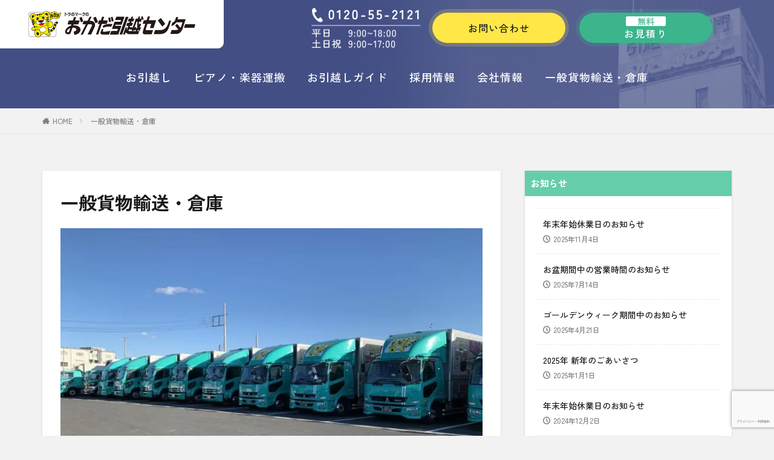

--- FILE ---
content_type: text/html; charset=UTF-8
request_url: https://www.okada2121.co.jp/ippankamotsu/
body_size: 12255
content:
<!DOCTYPE html><html dir="ltr" lang="ja" prefix="og: https://ogp.me/ns#" class="t-html"><head prefix="og: http://ogp.me/ns# fb: http://ogp.me/ns/fb# article: http://ogp.me/ns/article#"><meta charset="UTF-8"><link media="all" href="https://www.okada2121.co.jp/webkanri/ctrl/wp-content/cache/autoptimize/css/autoptimize_81793adaa9ead0a7b5a8cf2fc20f87bb.css" rel="stylesheet"><title>一般貨物輸送・倉庫｜おかだ引越センター｜埼玉、千葉、東京、茨城エリアを中心としたお引越しはおかだにお任せください</title><meta name="description" content="おかだ引越センター｜一般貨物輸送・倉庫のご案内ページです。｜埼玉、千葉、東京、茨城エリアの引越しの実績をもつ、信頼のある【おかだ引越しセンター】へお任せください。単身・ご家族のお引越しから、法人様・オフィスのお引越し、ピアノや楽器の運搬のエキスパートです。地域密着で、お客様を第一に安全をお運びします。" /><meta name="robots" content="max-image-preview:large" /><meta name="keywords" content="おかだ,引越,引越し,引っ越し,引越センター,引越し業者,岡田運輸,埼玉,千葉,東京,茨城,草加,越谷,川口,鳩ヶ谷,ピアノ,楽器,エレクトーン,運搬,見積もり,単身,家族,オフィス移転,とら,トラ" /><link rel="canonical" href="https://www.okada2121.co.jp/ippankamotsu/" /><meta name="generator" content="All in One SEO (AIOSEO) 4.9.2" /><meta property="og:locale" content="ja_JP" /><meta property="og:site_name" content="おかだ引越センター｜埼玉、千葉、東京、茨城エリアを中心としたお引越しの料金、お見積もりはおかだにお任せください。" /><meta property="og:type" content="company" /><meta property="og:title" content="一般貨物輸送・倉庫｜おかだ引越センター｜埼玉、千葉、東京、茨城エリアを中心としたお引越しはおかだにお任せください" /><meta property="og:description" content="おかだ引越センター｜一般貨物輸送・倉庫のご案内ページです。｜埼玉、千葉、東京、茨城エリアの引越しの実績をもつ、信頼のある【おかだ引越しセンター】へお任せください。単身・ご家族のお引越しから、法人様・オフィスのお引越し、ピアノや楽器の運搬のエキスパートです。地域密着で、お客様を第一に安全をお運びします。" /><meta property="og:url" content="https://www.okada2121.co.jp/ippankamotsu/" /><meta property="og:image" content="https://www.okada2121.co.jp/webkanri/ctrl/wp-content/uploads/2020/01/noimage.png" /><meta property="og:image:secure_url" content="https://www.okada2121.co.jp/webkanri/ctrl/wp-content/uploads/2020/01/noimage.png" /><meta property="og:image:width" content="760" /><meta property="og:image:height" content="760" /><meta name="twitter:card" content="summary_large_image" /><meta name="twitter:title" content="一般貨物輸送・倉庫｜おかだ引越センター｜埼玉、千葉、東京、茨城エリアを中心としたお引越しはおかだにお任せください" /><meta name="twitter:description" content="おかだ引越センター｜一般貨物輸送・倉庫のご案内ページです。｜埼玉、千葉、東京、茨城エリアの引越しの実績をもつ、信頼のある【おかだ引越しセンター】へお任せください。単身・ご家族のお引越しから、法人様・オフィスのお引越し、ピアノや楽器の運搬のエキスパートです。地域密着で、お客様を第一に安全をお運びします。" /><meta name="twitter:image" content="https://www.okada2121.co.jp/webkanri/ctrl/wp-content/uploads/2020/01/noimage.png" /> <script type="application/ld+json" class="aioseo-schema">{"@context":"https:\/\/schema.org","@graph":[{"@type":"BreadcrumbList","@id":"https:\/\/www.okada2121.co.jp\/ippankamotsu\/#breadcrumblist","itemListElement":[{"@type":"ListItem","@id":"https:\/\/www.okada2121.co.jp#listItem","position":1,"name":"\u5bb6","item":"https:\/\/www.okada2121.co.jp","nextItem":{"@type":"ListItem","@id":"https:\/\/www.okada2121.co.jp\/ippankamotsu\/#listItem","name":"\u4e00\u822c\u8ca8\u7269\u8f38\u9001\u30fb\u5009\u5eab"}},{"@type":"ListItem","@id":"https:\/\/www.okada2121.co.jp\/ippankamotsu\/#listItem","position":2,"name":"\u4e00\u822c\u8ca8\u7269\u8f38\u9001\u30fb\u5009\u5eab","previousItem":{"@type":"ListItem","@id":"https:\/\/www.okada2121.co.jp#listItem","name":"\u5bb6"}}]},{"@type":"Organization","@id":"https:\/\/www.okada2121.co.jp\/#organization","name":"\u304a\u304b\u3060\u5f15\u8d8a\u30bb\u30f3\u30bf\u30fc","description":"\u57fc\u7389\u3001\u5343\u8449\u3001\u6771\u4eac\u3001\u8328\u57ce\u30a8\u30ea\u30a2\u306e\u5f15\u8d8a\u3057\u306e\u5b9f\u7e3e\u3092\u3082\u3064\u3001\u4fe1\u983c\u306e\u3042\u308b\u3010\u304a\u304b\u3060\u5f15\u8d8a\u3057\u30bb\u30f3\u30bf\u30fc\u3011\u3078\u304a\u4efb\u305b\u304f\u3060\u3055\u3044\u3002\u5358\u8eab\u30fb\u3054\u5bb6\u65cf\u306e\u304a\u5f15\u8d8a\u3057\u304b\u3089\u3001\u6cd5\u4eba\u69d8\u30fb\u30aa\u30d5\u30a3\u30b9\u306e\u304a\u5f15\u8d8a\u3057\u3001\u30d4\u30a2\u30ce\u3084\u697d\u5668\u306e\u904b\u642c\u306e\u30a8\u30ad\u30b9\u30d1\u30fc\u30c8\u3067\u3059\u3002\u5730\u57df\u5bc6\u7740\u3067\u3001\u304a\u5ba2\u69d8\u3092\u7b2c\u4e00\u306b\u5b89\u5168\u3092\u304a\u904b\u3073\u3057\u307e\u3059\u3002","url":"https:\/\/www.okada2121.co.jp\/","telephone":"+81120552121","logo":{"@type":"ImageObject","url":"https:\/\/www.okada2121.co.jp\/webkanri\/ctrl\/wp-content\/uploads\/2024\/02\/logo.png","@id":"https:\/\/www.okada2121.co.jp\/ippankamotsu\/#organizationLogo","width":309,"height":68},"image":{"@id":"https:\/\/www.okada2121.co.jp\/ippankamotsu\/#organizationLogo"},"sameAs":["https:\/\/www.facebook.com\/yes.okada\/"]},{"@type":"WebPage","@id":"https:\/\/www.okada2121.co.jp\/ippankamotsu\/#webpage","url":"https:\/\/www.okada2121.co.jp\/ippankamotsu\/","name":"\u4e00\u822c\u8ca8\u7269\u8f38\u9001\u30fb\u5009\u5eab\uff5c\u304a\u304b\u3060\u5f15\u8d8a\u30bb\u30f3\u30bf\u30fc\uff5c\u57fc\u7389\u3001\u5343\u8449\u3001\u6771\u4eac\u3001\u8328\u57ce\u30a8\u30ea\u30a2\u3092\u4e2d\u5fc3\u3068\u3057\u305f\u304a\u5f15\u8d8a\u3057\u306f\u304a\u304b\u3060\u306b\u304a\u4efb\u305b\u304f\u3060\u3055\u3044","description":"\u304a\u304b\u3060\u5f15\u8d8a\u30bb\u30f3\u30bf\u30fc\uff5c\u4e00\u822c\u8ca8\u7269\u8f38\u9001\u30fb\u5009\u5eab\u306e\u3054\u6848\u5185\u30da\u30fc\u30b8\u3067\u3059\u3002\uff5c\u57fc\u7389\u3001\u5343\u8449\u3001\u6771\u4eac\u3001\u8328\u57ce\u30a8\u30ea\u30a2\u306e\u5f15\u8d8a\u3057\u306e\u5b9f\u7e3e\u3092\u3082\u3064\u3001\u4fe1\u983c\u306e\u3042\u308b\u3010\u304a\u304b\u3060\u5f15\u8d8a\u3057\u30bb\u30f3\u30bf\u30fc\u3011\u3078\u304a\u4efb\u305b\u304f\u3060\u3055\u3044\u3002\u5358\u8eab\u30fb\u3054\u5bb6\u65cf\u306e\u304a\u5f15\u8d8a\u3057\u304b\u3089\u3001\u6cd5\u4eba\u69d8\u30fb\u30aa\u30d5\u30a3\u30b9\u306e\u304a\u5f15\u8d8a\u3057\u3001\u30d4\u30a2\u30ce\u3084\u697d\u5668\u306e\u904b\u642c\u306e\u30a8\u30ad\u30b9\u30d1\u30fc\u30c8\u3067\u3059\u3002\u5730\u57df\u5bc6\u7740\u3067\u3001\u304a\u5ba2\u69d8\u3092\u7b2c\u4e00\u306b\u5b89\u5168\u3092\u304a\u904b\u3073\u3057\u307e\u3059\u3002","inLanguage":"ja","isPartOf":{"@id":"https:\/\/www.okada2121.co.jp\/#website"},"breadcrumb":{"@id":"https:\/\/www.okada2121.co.jp\/ippankamotsu\/#breadcrumblist"},"image":{"@type":"ImageObject","url":"https:\/\/www.okada2121.co.jp\/webkanri\/ctrl\/wp-content\/uploads\/2021\/08\/4t.jpg","@id":"https:\/\/www.okada2121.co.jp\/ippankamotsu\/#mainImage","width":1920,"height":1440,"caption":"\u4e00\u822c\u8ca8\u7269\u8f38\u9001\u30fb\u5009\u5eab"},"primaryImageOfPage":{"@id":"https:\/\/www.okada2121.co.jp\/ippankamotsu\/#mainImage"},"datePublished":"2020-02-10T18:16:39+09:00","dateModified":"2024-02-09T17:50:03+09:00"},{"@type":"WebSite","@id":"https:\/\/www.okada2121.co.jp\/#website","url":"https:\/\/www.okada2121.co.jp\/","name":"\u304a\u304b\u3060\u5f15\u8d8a\u30bb\u30f3\u30bf\u30fc\uff5c\u57fc\u7389\u3001\u5343\u8449\u3001\u6771\u4eac\u3001\u8328\u57ce\u30a8\u30ea\u30a2\u3092\u4e2d\u5fc3\u3068\u3057\u305f\u304a\u5f15\u8d8a\u3057\u306e\u6599\u91d1\u3001\u304a\u898b\u7a4d\u3082\u308a\u306f\u304a\u304b\u3060\u306b\u304a\u4efb\u305b\u304f\u3060\u3055\u3044\u3002","alternateName":"\u304a\u304b\u3060\u5f15\u8d8a\u30bb\u30f3\u30bf\u30fc","description":"\u57fc\u7389\u3001\u5343\u8449\u3001\u6771\u4eac\u3001\u8328\u57ce\u30a8\u30ea\u30a2\u306e\u5f15\u8d8a\u3057\u306e\u5b9f\u7e3e\u3092\u3082\u3064\u3001\u4fe1\u983c\u306e\u3042\u308b\u3010\u304a\u304b\u3060\u5f15\u8d8a\u3057\u30bb\u30f3\u30bf\u30fc\u3011\u3078\u304a\u4efb\u305b\u304f\u3060\u3055\u3044\u3002\u5358\u8eab\u30fb\u3054\u5bb6\u65cf\u306e\u304a\u5f15\u8d8a\u3057\u304b\u3089\u3001\u6cd5\u4eba\u69d8\u30fb\u30aa\u30d5\u30a3\u30b9\u306e\u304a\u5f15\u8d8a\u3057\u3001\u30d4\u30a2\u30ce\u3084\u697d\u5668\u306e\u904b\u642c\u306e\u30a8\u30ad\u30b9\u30d1\u30fc\u30c8\u3067\u3059\u3002\u5730\u57df\u5bc6\u7740\u3067\u3001\u304a\u5ba2\u69d8\u3092\u7b2c\u4e00\u306b\u5b89\u5168\u3092\u304a\u904b\u3073\u3057\u307e\u3059\u3002","inLanguage":"ja","publisher":{"@id":"https:\/\/www.okada2121.co.jp\/#organization"}}]}</script> <link href='https://www.googletagmanager.com' rel='preconnect' /><link href='https://www.gstatic.com' rel='preconnect' /><link href='https://www.google.com' rel='preconnect' /><link href='https://www.google-analytics.com' rel='preconnect' /><link href='https://connect.facebook.net' rel='preconnect' /><link rel="alternate" title="oEmbed (JSON)" type="application/json+oembed" href="https://www.okada2121.co.jp/wp-json/oembed/1.0/embed?url=https%3A%2F%2Fwww.okada2121.co.jp%2Fippankamotsu%2F" /><link rel="alternate" title="oEmbed (XML)" type="text/xml+oembed" href="https://www.okada2121.co.jp/wp-json/oembed/1.0/embed?url=https%3A%2F%2Fwww.okada2121.co.jp%2Fippankamotsu%2F&#038;format=xml" /><link rel='stylesheet' id='dashicons-css' href='https://www.okada2121.co.jp/webkanri/ctrl/wp-includes/css/dashicons.min.css?ver=6.9' type='text/css' media='all' /> <script type="text/javascript" src="https://www.okada2121.co.jp/webkanri/ctrl/wp-includes/js/jquery/jquery.min.js?ver=3.7.1" id="jquery-core-js"></script> <link rel="https://api.w.org/" href="https://www.okada2121.co.jp/wp-json/" /><link rel="alternate" title="JSON" type="application/json" href="https://www.okada2121.co.jp/wp-json/wp/v2/pages/119" /><link class="css-async" rel href="https://www.okada2121.co.jp/webkanri/ctrl/wp-content/themes/the-thor/css/icon.min.css"><link class="css-async" rel href="https://www.okada2121.co.jp/webkanri/ctrl/wp-content/themes/the-thor-child/style-user.css?1707813878"><link rel="canonical" href="https://www.okada2121.co.jp/ippankamotsu/" /><meta http-equiv="X-UA-Compatible" content="IE=edge"><meta name="viewport" content="width=device-width, initial-scale=1, viewport-fit=cover"/><link rel="icon" href="https://www.okada2121.co.jp/webkanri/ctrl/wp-content/uploads/2020/01/cropped-noimage-32x32.png" sizes="32x32" /><link rel="icon" href="https://www.okada2121.co.jp/webkanri/ctrl/wp-content/uploads/2020/01/cropped-noimage-192x192.png" sizes="192x192" /><link rel="apple-touch-icon" href="https://www.okada2121.co.jp/webkanri/ctrl/wp-content/uploads/2020/01/cropped-noimage-180x180.png" /><meta name="msapplication-TileImage" content="https://www.okada2121.co.jp/webkanri/ctrl/wp-content/uploads/2020/01/cropped-noimage-270x270.png" /><style type="text/css" id="wp-custom-css">#fixed_top_banner{position:fixed;top:0;right:0;z-index:10}#fixed_top_banner{width:40px}#fixed_top_banner a{display:block;width:40px;height:40px;background:url(https://www.okada2121.co.jp/webkanri/ctrl/wp-content/uploads/2021/05/line.png) no-repeat;white-space:nowrap;text-indent:100%;overflow:hidden;background-size:40px 40px}#fixed_top_banner a:hover{opacity:.7}</style> <script>(function(w,d,s,l,i){w[l]=w[l]||[];w[l].push({'gtm.start':new Date().getTime(),event:'gtm.js'});var f=d.getElementsByTagName(s)[0],j=d.createElement(s),dl=l!='dataLayer'?'&l='+l:'';j.async=true;j.src='https://www.googletagmanager.com/gtm.js?id='+i+dl;f.parentNode.insertBefore(j,f);})(window,document,'script','dataLayer','GTM-ML84DWDV');</script>    <script async data-type="lazy" data-src="https://www.googletagmanager.com/gtag/js?id=G-JTNS1HBRD7"></script> <script>window.dataLayer=window.dataLayer||[];function gtag(){dataLayer.push(arguments);}
gtag('js',new Date());gtag('config','G-JTNS1HBRD7');gtag('config','UA-33105905-1');</script> <link rel="stylesheet" href="https://cdn.jsdelivr.net/npm/simplebar@5.3.6/dist/simplebar.min.css"/></head><body class="t-logoSp25 t-logoPc70 t-naviNoneSp t-headerCenter t-footerFixed" id="top"><div id="re-okada"  class="okd-contents"><header id="okd-header" class="okd-header"><div class="okd-headerMv"><div class="left"> <a href="/" class="logo_btn"> <picture> <source media="(min-width: 901px)" data-srcset="https://www.okada2121.co.jp/webkanri/ctrl/wp-content/themes/the-thor/share/images/header_logo_pc.png"> <source media="(max-width: 900px)" data-srcset="https://www.okada2121.co.jp/webkanri/ctrl/wp-content/themes/the-thor/share/images/header_logo_sp.png"> <noscript><img src="https://www.okada2121.co.jp/webkanri/ctrl/wp-content/themes/the-thor/share/images/header_logo_pc.png" alt="トラのマークのおかだ引越センター"></noscript><img class="lazyload" src='data:image/svg+xml,%3Csvg%20xmlns=%22http://www.w3.org/2000/svg%22%20viewBox=%220%200%20210%20140%22%3E%3C/svg%3E' data-src="https://www.okada2121.co.jp/webkanri/ctrl/wp-content/themes/the-thor/share/images/header_logo_pc.png" alt="トラのマークのおかだ引越センター"> </picture> </a></div><div class="right okd-headerMvRight"><div class="okd-headerMvTel"> <a href="tel:0120552121"> <img src="https://www.okada2121.co.jp/webkanri/ctrl/wp-content/themes/the-thor/share/images/header_tel_white.png" alt="電話番号"> </a></div> <a href="/contact2/" class="okd-headerMvContact">お問い合わせ</a> <a href="/omitsumori/" class="okd-headerMvEstimate"><span class="inlineBlock">無料</span><br>お見積り</a></div></div><ul class="okd-headerMvNav"><li class="dropdown-btn"> <a href="/hikkoshi/" class="dropdown-btnLink">お引越し</a><ul class="dropdown"><li class="dropdown-innerLi"><a href="/single/" class="dropdown-innerLiLink">単身向けのお引越し</a></li><li class="dropdown-innerLi"><a href="/family/" class="dropdown-innerLiLink">ご家族のお引越し</a></li><li class="dropdown-innerLi"><a href="/big/" class="dropdown-innerLiLink">大型家具・家電の移動</a></li><li class="dropdown-innerLi"><a href="/office/" class="dropdown-innerLiLink">法人様のお引越し・<br>オフィス移転</a></li><li class="dropdown-innerLi"><a href="/service/" class="dropdown-innerLiLink">オプショナルサービス</a></li></ul></li><li class="dropdown-btn"> <a href="/pandg/" class="dropdown-btnLink">ピアノ・楽器運搬</a><ul class="dropdown"><li class="dropdown-innerLi"><a href="/piano/" class="dropdown-innerLiLink">ピアノ運搬</a></li><li class="dropdown-innerLi"><a href="/gakki/" class="dropdown-innerLiLink">楽器運搬</a></li></ul></li><li class="dropdown-btn"> <a href="/oyakudachiinfo/" class="dropdown-btnLink">お引越しガイド</a><ul class="dropdown"><li class="dropdown-innerLi"><a href="/guide/" class="dropdown-innerLiLink">お引越しの準備</a></li><li class="dropdown-innerLi"><a href="/oyakudachi/" class="dropdown-innerLiLink">荷造りのポイント</a></li><li class="dropdown-innerLi"><a href="/105/" class="dropdown-innerLiLink">はじめてのお引越しガイド</a></li><li class="dropdown-innerLi"><a href="/privacy/" class="dropdown-innerLiLink">個人情報保護方針</a></li><li class="dropdown-innerLi"><a href="https://www.okada2121.co.jp/webkanri/ctrl/wp-content/themes/the-thor/share/pdf/YakkanR704.pdf" target="_blank" class="dropdown-innerLiLink">標準引越運送約款</a></li></ul></li><li class="dropdown-btn"> <a href="/recruit/" class="dropdown-btnLink">採用情報</a><ul class="dropdown"><li class="dropdown-innerLi"><a href="/recruit/" class="dropdown-innerLiLink">採用について</a></li><li class="dropdown-innerLi"><a href="/recruit/environment/" class="dropdown-innerLiLink"> - 職場環境・制度紹介</a></li><li class="dropdown-innerLi"><a href="/recruit/education/" class="dropdown-innerLiLink"> - 教育制度</a></li><li class="dropdown-innerLi"><a href="/recruit/voice/" class="dropdown-innerLiLink"> - 社員のリアルな声</a></li><li class="dropdown-innerLi"><a href="/recruit/contact-form/" class="dropdown-innerLiLink"> - 新卒採用</a></li><li class="dropdown-innerLi"><a href="https://job-gear.net/okadaunyusaiyo/" target="_blank" class="dropdown-innerLiLink"> - 中途採用</a></li><li class="dropdown-innerLi"><a href="https://job-gear.net/okadaunyusaiyo/" target="_blank" class="dropdown-innerLiLink"> - アルバイト採用</a></li></ul></li><li class="dropdown-btn"> <a href="/about/" class="dropdown-btnLink">会社情報</a><ul class="dropdown"><li class="dropdown-innerLi"><a href="/company/" class="dropdown-innerLiLink">会社概要</a></li><li class="dropdown-innerLi"><a href="https://www.facebook.com/yes.okada/" target="_blank" class="dropdown-innerLiLink">Facebook</a></li><li class="dropdown-innerLi"><a href="/education/" class="dropdown-innerLiLink">社員教育</a></li><li class="dropdown-innerLi"><a href="/csr/" class="dropdown-innerLiLink">社内活動・CSR</a></li></ul></li><li class="dropdown-btn"> <a href="/ippankamotsu/" class="dropdown-btnLink">一般貨物輸送・倉庫</a></li></ul><div id="okd-headerScroll" class="scroll"><div class="okd-headerScroll"><div class="left"> <a href="/" class="logo_btn"> <picture> <source media="(min-width: 901px)" data-srcset="https://www.okada2121.co.jp/webkanri/ctrl/wp-content/themes/the-thor/share/images/header_logo_pc.png"> <source media="(max-width: 900px)" data-srcset="https://www.okada2121.co.jp/webkanri/ctrl/wp-content/themes/the-thor/share/images/header_logo_sp.png"> <noscript><img src="https://www.okada2121.co.jp/webkanri/ctrl/wp-content/themes/the-thor/share/images/header_logo_pc.png" alt="トラのマークのおかだ引越センター"></noscript><img class="lazyload" src='data:image/svg+xml,%3Csvg%20xmlns=%22http://www.w3.org/2000/svg%22%20viewBox=%220%200%20210%20140%22%3E%3C/svg%3E' data-src="https://www.okada2121.co.jp/webkanri/ctrl/wp-content/themes/the-thor/share/images/header_logo_pc.png" alt="トラのマークのおかだ引越センター"> </picture> </a></div><div class="right okd-headerScrollRight"><div class="okd-headerScrollTel"> <a href="tel:0120552121"> <noscript><img src="https://www.okada2121.co.jp/webkanri/ctrl/wp-content/themes/the-thor/share/images/header_tel_black.png" alt="電話番号"></noscript><img class="lazyload" src='data:image/svg+xml,%3Csvg%20xmlns=%22http://www.w3.org/2000/svg%22%20viewBox=%220%200%20210%20140%22%3E%3C/svg%3E' data-src="https://www.okada2121.co.jp/webkanri/ctrl/wp-content/themes/the-thor/share/images/header_tel_black.png" alt="電話番号"> </a></div> <a href="/contact2/" class="okd-headerScrollContact">お問い合わせ</a> <a href="/omitsumori/" class="okd-headerScrollEstimate"><span class="inlineBlock">無料</span><br>お見積り</a><div class="okd-headerScrollhamburger"> <noscript><img src="https://www.okada2121.co.jp/webkanri/ctrl/wp-content/themes/the-thor/share/images/header_menu_open.png" alt="メニューを開く"></noscript><img class="lazyload" src='data:image/svg+xml,%3Csvg%20xmlns=%22http://www.w3.org/2000/svg%22%20viewBox=%220%200%20210%20140%22%3E%3C/svg%3E' data-src="https://www.okada2121.co.jp/webkanri/ctrl/wp-content/themes/the-thor/share/images/header_menu_open.png" alt="メニューを開く"></div><div class="hamburger-inner"><ul class="okd-accordionNav"><li class="accordion-inner"><a href="/" class="accordion-innerLink">トップ</a></li><li class="accordion-inner"><a href="/hikkoshi/" class="accordion-innerLink">お引越し</a><i class="accordionIcon"><noscript><img src="https://www.okada2121.co.jp/webkanri/ctrl/wp-content/themes/the-thor/share/images/icon-plus.svg" alt="開く"></noscript><img class="lazyload" src='data:image/svg+xml,%3Csvg%20xmlns=%22http://www.w3.org/2000/svg%22%20viewBox=%220%200%20210%20140%22%3E%3C/svg%3E' data-src="https://www.okada2121.co.jp/webkanri/ctrl/wp-content/themes/the-thor/share/images/icon-plus.svg" alt="開く"></i><ul class="accordion-innerUl"><li class="accordion-innerLi"><a href="/single/"
 class="accordion-innerLiLink">単身向けのお引越し</a></li><li class="accordion-innerLi"><a href="/family/"
 class="accordion-innerLiLink">ご家族のお引越し</a></li><li class="accordion-innerLi"><a href="/big/"
 class="accordion-innerLiLink">大型家具・家電の移動</a></li><li class="accordion-innerLi"><a href="/office/"
 class="accordion-innerLiLink">法人様のお引越し・<br>オフィス移転</a></li><li class="accordion-innerLi"><a href="/service/"
 class="accordion-innerLiLink">オプショナルサービス</a></li></ul></li><li class="accordion-inner"><a href="/pandg/" class="accordion-innerLink">ピアノ・楽器運搬</a><i class="accordionIcon"><noscript><img src="https://www.okada2121.co.jp/webkanri/ctrl/wp-content/themes/the-thor/share/images/icon-plus.svg" alt="開く"></noscript><img class="lazyload" src='data:image/svg+xml,%3Csvg%20xmlns=%22http://www.w3.org/2000/svg%22%20viewBox=%220%200%20210%20140%22%3E%3C/svg%3E' data-src="https://www.okada2121.co.jp/webkanri/ctrl/wp-content/themes/the-thor/share/images/icon-plus.svg" alt="開く"></i><ul class="accordion-innerUl"><li class="accordion-innerLi"><a href="/piano/" class="accordion-innerLiLink">ピアノ運搬</a></li><li class="accordion-innerLi"><a href="/gakki/" class="accordion-innerLiLink">楽器運搬</a></li></ul></li><li class="accordion-inner"><a href="/oyakudachiinfo/" class="accordion-innerLink">お引越しガイド</a><i class="accordionIcon"><noscript><img src="https://www.okada2121.co.jp/webkanri/ctrl/wp-content/themes/the-thor/share/images/icon-plus.svg" alt="開く"></noscript><img class="lazyload" src='data:image/svg+xml,%3Csvg%20xmlns=%22http://www.w3.org/2000/svg%22%20viewBox=%220%200%20210%20140%22%3E%3C/svg%3E' data-src="https://www.okada2121.co.jp/webkanri/ctrl/wp-content/themes/the-thor/share/images/icon-plus.svg" alt="開く"></i><ul class="accordion-innerUl"><li class="accordion-innerLi"><a href="/guide/" class="accordion-innerLiLink">お引越しの準備</a></li><li class="accordion-innerLi"><a href="/oyakudachi/" class="accordion-innerLiLink">荷造りのポイント</a></li><li class="accordion-innerLi"><a href="/105/"
 class="accordion-innerLiLink">はじめてのお引越しガイド</a></li><li class="accordion-innerLi"><a href="/privacy/" class="accordion-innerLiLink">個人情報保護方針</a></li><li class="accordion-innerLi"><a href="https://www.okada2121.co.jp/webkanri/ctrl/wp-content/themes/the-thor/share/pdf/YakkanR704.pdf" target="_blank" class="accordion-innerLiLink">標準引越運送約款</a></li></ul></li><li class="accordion-inner"><a href="/recruit/" class="accordion-innerLink">採用情報</a><i class="accordionIcon"><noscript><img src="https://www.okada2121.co.jp/webkanri/ctrl/wp-content/themes/the-thor/share/images/icon-plus.svg" alt="開く"></noscript><img class="lazyload" src='data:image/svg+xml,%3Csvg%20xmlns=%22http://www.w3.org/2000/svg%22%20viewBox=%220%200%20210%20140%22%3E%3C/svg%3E' data-src="https://www.okada2121.co.jp/webkanri/ctrl/wp-content/themes/the-thor/share/images/icon-plus.svg" alt="開く"></i><ul class="accordion-innerUl"><li class="accordion-innerLi"><a href="/recruit/environment/" class="accordion-innerLiLink">職場環境・制度紹介</a><li class="accordion-innerLi"><a href="/recruit/education/" class="accordion-innerLiLink">教育制度</a><li class="accordion-innerLi"><a href="/recruit/voice/" class="accordion-innerLiLink">社員のリアルな声</a><li class="accordion-innerLi"><a href="/recruit_freshman/" class="accordion-innerLiLink">新卒採用</a></li><li class="accordion-innerLi"><a href="https://job-gear.net/okadaunyusaiyo/" target="_blank" class="accordion-innerLiLink">中途採用</a></li><li class="accordion-innerLi"><a href="https://job-gear.net/okadaunyusaiyo/" target="_blank" class="accordion-innerLiLink">アルバイト採用</a></li></ul></li><li class="accordion-inner"><a href="/about/" class="accordion-innerLink">会社情報</a><i class="accordionIcon"><noscript><img src="https://www.okada2121.co.jp/webkanri/ctrl/wp-content/themes/the-thor/share/images/icon-plus.svg" alt="開く"></noscript><img class="lazyload" src='data:image/svg+xml,%3Csvg%20xmlns=%22http://www.w3.org/2000/svg%22%20viewBox=%220%200%20210%20140%22%3E%3C/svg%3E' data-src="https://www.okada2121.co.jp/webkanri/ctrl/wp-content/themes/the-thor/share/images/icon-plus.svg" alt="開く"></i><ul class="accordion-innerUl"><li class="accordion-innerLi"><a href="/company/" class="accordion-innerLiLink">会社概要</a></li><li class="accordion-innerLi"><a href="https://www.facebook.com/yes.okada/" target="_blank" class="accordion-innerLiLink">Facebook</a></li><li class="accordion-innerLi"><a href="/education/" class="accordion-innerLiLink">社員教育</a></li><li class="accordion-innerLi"><a href="/csr/" class="accordion-innerLiLink">社内活動・CSR</a></li></ul></li><li class="accordion-inner"><a href="/ippankamotsu/" class="accordion-innerLink">一般貨物輸送・倉庫</a></li></ul><div class="okd-accordionNavBottom"><div class="accordionNavBottom-tel"> <a href="tel:0120552121"> <noscript><img src="https://www.okada2121.co.jp/webkanri/ctrl/wp-content/themes/the-thor/share/images/header_tel_accordeion.png" alt="電話番号"></noscript><img class="lazyload" src='data:image/svg+xml,%3Csvg%20xmlns=%22http://www.w3.org/2000/svg%22%20viewBox=%220%200%20210%20140%22%3E%3C/svg%3E' data-src="https://www.okada2121.co.jp/webkanri/ctrl/wp-content/themes/the-thor/share/images/header_tel_accordeion.png" alt="電話番号"> </a></div> <a href="/contact2/" class="okd-headerScrollContact">お問い合わせ</a> <a href="/omitsumori/" class="okd-headerScrollEstimate"><span class="inlineBlock">無料</span><br>お見積り</a></div></div></div></div></div></header><div class="l-headerBottom"></div><div class="wider"><div class="breadcrumb"><ul class="breadcrumb__list container"><li class="breadcrumb__item icon-home"><a href="https://www.okada2121.co.jp">HOME</a></li><li class="breadcrumb__item breadcrumb__item-current"><a href="https://www.okada2121.co.jp/ippankamotsu/">一般貨物輸送・倉庫</a></li></ul></div></div><div class="l-wrapper"><main class="l-main u-shadow"><div class="dividerBottom"><h1 class="heading heading-primary">一般貨物輸送・倉庫</h1><div class="eyecatch eyecatch-main"> <span class="eyecatch__link"> <picture><source srcset="https://www.okada2121.co.jp/webkanri/ctrl/wp-content/uploads/2021/08/4t-768x576.jpg.webp"  type="image/webp"><img width="768" height="576" src="https://www.okada2121.co.jp/webkanri/ctrl/wp-content/uploads/2021/08/4t-768x576.jpg" class="attachment-icatch768 size-icatch768 wp-post-image" alt="一般貨物輸送・倉庫" decoding="async" fetchpriority="high" data-eio="p" /></picture> </span></div><div class="pageContents"><section class="content partsH2-4 partsH3-61"><p>こちらのページは只今準備中です<br /></p></section></div></div></main><div class="l-sidebar"><aside class="widget widget-side u-shadowfix widget_recent_entries"><h2 class="heading heading-widgetsimplewide">お知らせ</h2><ul><li> <a href="https://www.okada2121.co.jp/1558/">年末年始休業日のお知らせ</a> <span class="post-date">2025年11月4日</span></li><li> <a href="https://www.okada2121.co.jp/1543/">お盆期間中の営業時間のお知らせ</a> <span class="post-date">2025年7月14日</span></li><li> <a href="https://www.okada2121.co.jp/1480/">ゴールデンウィーク期間中のお知らせ</a> <span class="post-date">2025年4月21日</span></li><li> <a href="https://www.okada2121.co.jp/1493/">2025年 新年のごあいさつ</a> <span class="post-date">2025年1月1日</span></li><li> <a href="https://www.okada2121.co.jp/1474/">年末年始休業日のお知らせ</a> <span class="post-date">2024年12月2日</span></li></ul></aside><aside class="widget_text widget widget-side u-shadowfix widget_custom_html"><h2 class="heading heading-widgetsimplewide">LINK</h2><div class="textwidget custom-html-widget"><div align="center"> <a href="https://www.okada2121.co.jp/105/"> <noscript><img src="https://www.okada2121.co.jp/webkanri/ctrl/wp-content/uploads/2020/01/HP%E3%83%90%E3%83%8A%E3%83%BC-768x403.png" alt="マンガでわかるはじめてのお引越しガイド"></noscript><img class="lazyload" src='data:image/svg+xml,%3Csvg%20xmlns=%22http://www.w3.org/2000/svg%22%20viewBox=%220%200%20210%20140%22%3E%3C/svg%3E' data-src="https://www.okada2121.co.jp/webkanri/ctrl/wp-content/uploads/2020/01/HP%E3%83%90%E3%83%8A%E3%83%BC-768x403.png" alt="マンガでわかるはじめてのお引越しガイド"> </a></div> <br><br><div align="center"> <a href="http://www.jta.or.jp/yuso/hikkoshi_anshin/hikkoshi_anshin_mark.html" target="_blank"> <noscript><img src="https://www.okada2121.co.jp/webkanri/ctrl/wp-content/uploads/2020/02/banner_yuryonintei.jpg" width="90%"　alt="引越安心マーク"></noscript><img class="lazyload" src='data:image/svg+xml,%3Csvg%20xmlns=%22http://www.w3.org/2000/svg%22%20viewBox=%220%200%20210%20140%22%3E%3C/svg%3E' data-src="https://www.okada2121.co.jp/webkanri/ctrl/wp-content/uploads/2020/02/banner_yuryonintei.jpg" width="90%"　alt="引越安心マーク"> </a></div> <br><br><div align="center"> <a href="https://page.line.me/047praga?openQrModal=true" target="_blank"> <noscript><img src="https://www.okada2121.co.jp/webkanri/ctrl/wp-content/uploads/2021/10/qr.png"　alt="LINE QRコード"></noscript><img class="lazyload" src='data:image/svg+xml,%3Csvg%20xmlns=%22http://www.w3.org/2000/svg%22%20viewBox=%220%200%20210%20140%22%3E%3C/svg%3E' data-src="https://www.okada2121.co.jp/webkanri/ctrl/wp-content/uploads/2021/10/qr.png"　alt="LINE QRコード"> </a></div></div></aside><aside class="widget widget-side u-shadowfix widget_archive"><h2 class="heading heading-widgetsimplewide">アーカイブ</h2><ul><li><a href='https://www.okada2121.co.jp/date/2025/11/'>2025年11月</a></li><li><a href='https://www.okada2121.co.jp/date/2025/07/'>2025年7月</a></li><li><a href='https://www.okada2121.co.jp/date/2025/04/'>2025年4月</a></li><li><a href='https://www.okada2121.co.jp/date/2025/01/'>2025年1月</a></li><li><a href='https://www.okada2121.co.jp/date/2024/12/'>2024年12月</a></li><li><a href='https://www.okada2121.co.jp/date/2024/10/'>2024年10月</a></li><li><a href='https://www.okada2121.co.jp/date/2024/07/'>2024年7月</a></li><li><a href='https://www.okada2121.co.jp/date/2024/04/'>2024年4月</a></li><li><a href='https://www.okada2121.co.jp/date/2024/01/'>2024年1月</a></li><li><a href='https://www.okada2121.co.jp/date/2023/12/'>2023年12月</a></li><li><a href='https://www.okada2121.co.jp/date/2023/10/'>2023年10月</a></li><li><a href='https://www.okada2121.co.jp/date/2023/08/'>2023年8月</a></li><li><a href='https://www.okada2121.co.jp/date/2023/04/'>2023年4月</a></li><li><a href='https://www.okada2121.co.jp/date/2023/02/'>2023年2月</a></li><li><a href='https://www.okada2121.co.jp/date/2022/12/'>2022年12月</a></li><li><a href='https://www.okada2121.co.jp/date/2022/08/'>2022年8月</a></li><li><a href='https://www.okada2121.co.jp/date/2022/07/'>2022年7月</a></li><li><a href='https://www.okada2121.co.jp/date/2022/04/'>2022年4月</a></li><li><a href='https://www.okada2121.co.jp/date/2021/12/'>2021年12月</a></li><li><a href='https://www.okada2121.co.jp/date/2021/10/'>2021年10月</a></li><li><a href='https://www.okada2121.co.jp/date/2021/09/'>2021年9月</a></li><li><a href='https://www.okada2121.co.jp/date/2021/08/'>2021年8月</a></li><li><a href='https://www.okada2121.co.jp/date/2021/07/'>2021年7月</a></li></ul></aside></div></div>  <script type="speculationrules">{"prefetch":[{"source":"document","where":{"and":[{"href_matches":"/*"},{"not":{"href_matches":["/webkanri/ctrl/wp-*.php","/webkanri/ctrl/wp-admin/*","/webkanri/ctrl/wp-content/uploads/*","/webkanri/ctrl/wp-content/*","/webkanri/ctrl/wp-content/plugins/*","/webkanri/ctrl/wp-content/themes/the-thor-child/*","/webkanri/ctrl/wp-content/themes/the-thor/*","/*\\?(.+)"]}},{"not":{"selector_matches":"a[rel~=\"nofollow\"]"}},{"not":{"selector_matches":".no-prefetch, .no-prefetch a"}}]},"eagerness":"conservative"}]}</script> <script>Array.prototype.forEach.call(document.getElementsByClassName("css-async"),function(e){e.rel="stylesheet"});</script> <script type="application/ld+json">{"@context":"http://schema.org","@type":"BreadcrumbList","itemListElement":[{"@type":"ListItem","position":1,"item":{"@id":"https://www.okada2121.co.jp","name":"HOME"}},{"@type":"ListItem","position":2,"item":{"@id":"https://www.okada2121.co.jp/ippankamotsu/","name":"一般貨物輸送・倉庫"}}]}</script> <noscript><style>.lazyload{display:none}</style></noscript><script data-noptimize="1">window.lazySizesConfig=window.lazySizesConfig||{};window.lazySizesConfig.loadMode=1;</script><script async data-noptimize="1" src='https://www.okada2121.co.jp/webkanri/ctrl/wp-content/plugins/autoptimize/classes/external/js/lazysizes.min.js?ao_version=3.1.14'></script><script type="text/javascript" id="flying-scripts">const loadScriptsTimer=setTimeout(loadScripts,7*1000);const userInteractionEvents=['click','mousemove','keydown','touchstart','touchmove','wheel'];userInteractionEvents.forEach(function(event){window.addEventListener(event,triggerScriptLoader,{passive:!0})});function triggerScriptLoader(){loadScripts();clearTimeout(loadScriptsTimer);userInteractionEvents.forEach(function(event){window.removeEventListener(event,triggerScriptLoader,{passive:!0})})}
function loadScripts(){document.querySelectorAll("script[data-type='lazy']").forEach(function(elem){elem.setAttribute("src",elem.getAttribute("data-src"))})}</script> <script type="text/javascript" id="thickbox-js-extra">var thickboxL10n={"next":"\u6b21\u3078 \u003E","prev":"\u003C \u524d\u3078","image":"\u753b\u50cf","of":"/","close":"\u9589\u3058\u308b","noiframes":"\u3053\u306e\u6a5f\u80fd\u3067\u306f iframe \u304c\u5fc5\u8981\u3067\u3059\u3002\u73fe\u5728 iframe \u3092\u7121\u52b9\u5316\u3057\u3066\u3044\u308b\u304b\u3001\u5bfe\u5fdc\u3057\u3066\u3044\u306a\u3044\u30d6\u30e9\u30a6\u30b6\u30fc\u3092\u4f7f\u3063\u3066\u3044\u308b\u3088\u3046\u3067\u3059\u3002","loadingAnimation":"https://www.okada2121.co.jp/webkanri/ctrl/wp-includes/js/thickbox/loadingAnimation.gif"};</script> <script type="module"  defer='defer' src="https://www.okada2121.co.jp/webkanri/ctrl/wp-content/plugins/all-in-one-seo-pack/dist/Lite/assets/table-of-contents.95d0dfce.js?ver=4.9.2" id="aioseo/js/src/vue/standalone/blocks/table-of-contents/frontend.js-js"></script> <script type="text/javascript" defer='defer' src="https://www.okada2121.co.jp/webkanri/ctrl/wp-includes/js/dist/hooks.min.js?ver=dd5603f07f9220ed27f1" id="wp-hooks-js"></script> <script type="text/javascript" defer='defer' src="https://www.okada2121.co.jp/webkanri/ctrl/wp-includes/js/dist/i18n.min.js?ver=c26c3dc7bed366793375" id="wp-i18n-js"></script> <script type="text/javascript" id="wp-i18n-js-after">wp.i18n.setLocaleData({'text direction\u0004ltr':['ltr']});</script> <script type="text/javascript" id="contact-form-7-js-translations">(function(domain,translations){var localeData=translations.locale_data[domain]||translations.locale_data.messages;localeData[""].domain=domain;wp.i18n.setLocaleData(localeData,domain);})("contact-form-7",{"translation-revision-date":"2025-11-30 08:12:23+0000","generator":"GlotPress\/4.0.3","domain":"messages","locale_data":{"messages":{"":{"domain":"messages","plural-forms":"nplurals=1; plural=0;","lang":"ja_JP"},"This contact form is placed in the wrong place.":["\u3053\u306e\u30b3\u30f3\u30bf\u30af\u30c8\u30d5\u30a9\u30fc\u30e0\u306f\u9593\u9055\u3063\u305f\u4f4d\u7f6e\u306b\u7f6e\u304b\u308c\u3066\u3044\u307e\u3059\u3002"],"Error:":["\u30a8\u30e9\u30fc:"]}},"comment":{"reference":"includes\/js\/index.js"}});</script> <script type="text/javascript" id="contact-form-7-js-before">var wpcf7={"api":{"root":"https:\/\/www.okada2121.co.jp\/wp-json\/","namespace":"contact-form-7\/v1"},"cached":1};</script> <script>jQuery(function(){setTimeout(function(){var realtime='false';if(typeof _wpCustomizeSettings!=='undefined'){realtime=_wpCustomizeSettings.values.fit_bsRank_realtime;}
jQuery.ajax({type:'POST',url:'https://www.okada2121.co.jp/webkanri/ctrl/wp-admin/admin-ajax.php',data:{'action':'fit_update_post_views_by_period','preview_realtime':realtime,},});},200);});</script> <script type="text/javascript">(function($){$(document).on('ready',function(){$('.ctn_load_time_in_sec').text(-0.028+" seconds");});})(jQuery)</script>  <script  id="c4wp-recaptcha-js" src="https://www.google.com/recaptcha/api.js?render=6Ldi6CccAAAAALgHGZxgwvtSYcugBsZrTkWvTe1D&#038;hl=ja"></script> <script id="c4wp-inline-js" type="text/javascript">let c4wp_onloadCallback=function(){for(var i=0;i<document.forms.length;i++){let form=document.forms[i];let captcha_div=form.querySelector('.c4wp_captcha_field_div:not(.rendered)');let jetpack_sso=form.querySelector('#jetpack-sso-wrap');var wcblock_submit=form.querySelector('.wc-block-components-checkout-place-order-button');var has_wc_submit=null!==wcblock_submit;if(null===captcha_div&&!has_wc_submit||form.id=='create-group-form'){if(!form.parentElement.classList.contains('nf-form-layout')){continue;}}
if(!has_wc_submit){if(!(captcha_div.offsetWidth||captcha_div.offsetHeight||captcha_div.getClientRects().length)){if(jetpack_sso==null&&!form.classList.contains('woocommerce-form-login')){continue;}}}
let alreadyCloned=form.querySelector('.c4wp-submit');if(null!=alreadyCloned){continue;}
let foundSubmitBtn=form.querySelector('#signup-form [type=submit], [type=submit]:not(#group-creation-create):not([name="signup_submit"]):not([name="ac_form_submit"]):not(.verify-captcha)');let cloned=false;let clone=false;if(foundSubmitBtn){clone=foundSubmitBtn.cloneNode(true);clone.classList.add('c4wp-submit');clone.removeAttribute('onclick');clone.removeAttribute('onkeypress');if(foundSubmitBtn.parentElement.form===null){foundSubmitBtn.parentElement.prepend(clone);}else{foundSubmitBtn.parentElement.insertBefore(clone,foundSubmitBtn);}
foundSubmitBtn.style.display="none";captcha_div=form.querySelector('.c4wp_captcha_field_div');cloned=true;}
if(has_wc_submit&&!form.classList.contains('c4wp-primed')){clone=wcblock_submit.cloneNode(true);clone.classList.add('c4wp-submit');clone.classList.add('c4wp-clone');clone.removeAttribute('onclick');clone.removeAttribute('onkeypress');if(wcblock_submit.parentElement.form===null){wcblock_submit.parentElement.prepend(clone);}else{wcblock_submit.parentElement.insertBefore(clone,wcblock_submit);}
wcblock_submit.style.display="none";clone.addEventListener('click',function(e){if(form.classList.contains('c4wp_v2_fallback_active')){jQuery(form).find('.wc-block-components-checkout-place-order-button:not(.c4wp-submit)').click();return true;}else{grecaptcha.execute('6Ldi6CccAAAAALgHGZxgwvtSYcugBsZrTkWvTe1D',).then(function(data){form.classList.add('c4wp-primed');});}});foundSubmitBtn=wcblock_submit;cloned=true;}
if(cloned){clone.addEventListener('click',function(event){logSubmit(event,'cloned',form,foundSubmitBtn);});}else{grecaptcha.execute('6Ldi6CccAAAAALgHGZxgwvtSYcugBsZrTkWvTe1D',).then(function(data){var responseElem=form.querySelector('.c4wp_response');if(responseElem==null){var responseElem=document.querySelector('.c4wp_response');}
if(responseElem!=null){responseElem.setAttribute('value',data);}});form.addEventListener('submit',function(event){logSubmit(event,'other',form);});}
function logSubmit(event,form_type='',form,foundSubmitBtn){if(!form.classList.contains('c4wp_v2_fallback_active')&&!form.classList.contains('c4wp_verified')){event.preventDefault();try{grecaptcha.execute('6Ldi6CccAAAAALgHGZxgwvtSYcugBsZrTkWvTe1D',).then(function(data){var responseElem=form.querySelector('.c4wp_response');if(responseElem==null){var responseElem=document.querySelector('.c4wp_response');}
responseElem.setAttribute('value',data);if(form.classList.contains('wc-block-checkout__form')){let input=document.querySelector('input[id*="c4wp-wc-checkout"]');let lastValue=input.value;var token=data;input.value=token;let event=new Event('input',{bubbles:true});event.simulated=true;let tracker=input._valueTracker;if(tracker){tracker.setValue(lastValue);}
input.dispatchEvent(event)}
if(typeof captcha_div=='undefined'&&form.classList.contains('wc-block-checkout__form')){var captcha_div=form.querySelector('#additional-information-c4wp-c4wp-wc-checkout');}
if(!captcha_div&&form.classList.contains('wc-block-checkout__form')){var captcha_div=form.querySelector('#order-c4wp-c4wp-wc-checkout');}
if(typeof captcha_div=='undefined'){var captcha_div=form.querySelector('.c4wp_captcha_field_div');}
var parentElem=captcha_div.parentElement;if((form.classList.contains('c4wp-primed'))||(!form.classList.contains('c4wp_verify_underway')&&captcha_div.parentElement.getAttribute('data-c4wp-use-ajax')=='true')){form.classList.add('c4wp_verify_underway');const flagMarkup='<input id="c4wp_ajax_flag" type="hidden" name="c4wp_ajax_flag" value="c4wp_ajax_flag">';var flagMarkupDiv=document.createElement('div');flagMarkupDiv.innerHTML=flagMarkup.trim();form.appendChild(flagMarkupDiv);var nonce=captcha_div.parentElement.getAttribute('data-nonce');var formData=new FormData();formData.append('action','c4wp_ajax_verify');formData.append('nonce',nonce);formData.append('response',data);fetch('https://www.okada2121.co.jp/webkanri/ctrl/wp-admin/admin-ajax.php',{method:'POST',body:formData,}).then(res=>res.json()).then(data=>{if(data['success']){form.classList.add('c4wp_verified');if(foundSubmitBtn){foundSubmitBtn.click();}else if(form.classList.contains('wc-block-checkout__form')){jQuery(form).find('.wc-block-components-checkout-place-order-button:not(.c4wp-submit)').click();}else{if(typeof form.submit==='function'){form.submit();}else{HTMLFormElement.prototype.submit.call(form);}}}else{if('redirect'==='v2_checkbox'){window.location.href='';}
if('v2_checkbox'==='v2_checkbox'){if(form.classList.contains('wc-block-checkout__form')){captcha_div=captcha_div.parentElement;}
captcha_div.innerHTML='';form.classList.add('c4wp_v2_fallback_active');flagMarkupDiv.firstChild.setAttribute('name','c4wp_v2_fallback');var c4wp_captcha=grecaptcha.render(captcha_div,{'sitekey':'','size':'normal','theme':'light','expired-callback':function(){grecaptcha.reset(c4wp_captcha);}});jQuery('.ninja-forms-field.c4wp-submit').prop('disabled',false);}
if(form.classList.contains('wc-block-checkout__form')){return true;}
if(form.parentElement.classList.contains('nf-form-layout')){jQuery('.ninja-forms-field.c4wp-submit').prop('disabled',false);return false;}
event.preventDefault();return false;}}).catch(err=>console.error(err));event.preventDefault();return false;}
if(foundSubmitBtn){foundSubmitBtn.click();}else if(form.classList.contains('wc-block-checkout__form')){jQuery(form).find('.wc-block-components-checkout-place-order-button:not(.c4wp-submit)').click();}else{if(typeof form.submit==='function'){form.submit();}else{HTMLFormElement.prototype.submit.call(form);}}
return true;});}catch(e){}}else{if(form.classList.contains('wpforms-form')||form.classList.contains('frm-fluent-form')||form.classList.contains('woocommerce-checkout')){return true;}
if(form.parentElement.classList.contains('nf-form-layout')){return false;}
if(form.classList.contains('wc-block-checkout__form')){return;}
if(typeof form.submit==='function'){form.submit();}else{HTMLFormElement.prototype.submit.call(form);}
return true;}};}};grecaptcha.ready(c4wp_onloadCallback);if(typeof jQuery!=='undefined'){jQuery('body').on('click','.acomment-reply.bp-primary-action',function(e){c4wp_onloadCallback();});}
setInterval(c4wp_onloadCallback,110000);window.addEventListener("load",(event)=>{if(typeof jQuery!=='undefined'&&jQuery('input[id*="c4wp-wc-checkout"]').length){var element=document.createElement('div');var html='<div class="c4wp_captcha_field" style="margin-bottom: 10px" data-nonce="0917ede51c" data-c4wp-use-ajax="true" data-c4wp-v2-site-key=""><div id="c4wp_captcha_field_0" class="c4wp_captcha_field_div"><input type="hidden" name="g-recaptcha-response" class="c4wp_response" aria-label="do not use" aria-readonly="true" value="" /></div></div>';element.innerHTML=html;jQuery('[class*="c4wp-wc-checkout"]').append(element);jQuery('[class*="c4wp-wc-checkout"]').find('*').off();c4wp_onloadCallback();}});</script>  <script>jQuery(function(a){a("#bottomFooter__topBtn").hide();a(window).on("scroll",function(){if(a(this).scrollTop()>100){a("#bottomFooter__topBtn").fadeIn("fast")}else{a("#bottomFooter__topBtn").fadeOut("fast")}
scrollHeight=a(document).height();scrollPosition=a(window).height()+a(window).scrollTop();footHeight=a(".bottomFooter").innerHeight();if(scrollHeight-scrollPosition<=footHeight){a("#bottomFooter__topBtn").css({position:"absolute",bottom:footHeight-40})}else{a("#bottomFooter__topBtn").css({position:"fixed",bottom:0})}});a("#bottomFooter__topBtn").click(function(){a("body,html").animate({scrollTop:0},400);return false});a(".controllerFooter__topBtn").click(function(){a("body,html").animate({scrollTop:0},400);return false})});</script>  <noscript><iframe src="https://www.googletagmanager.com/ns.html?id=GTM-ML84DWDV"
height="0" width="0" style="display:none;visibility:hidden"></iframe></noscript><div id="fb-root"></div> <script async defer crossorigin="anonymous" src="https://connect.facebook.net/ja_JP/sdk.js#xfbml=1&version=v6.0"></script> <footer id="okd-footer"><div class="okd-footer"><div class="okd-footerLeed"> <picture> <source media="(min-width: 769px)" data-srcset="https://www.okada2121.co.jp/webkanri/ctrl/wp-content/themes/the-thor/share/images/footer_lead_pc.png"> <source media="(max-width: 768px)" data-srcset="https://www.okada2121.co.jp/webkanri/ctrl/wp-content/themes/the-thor/share/images/footer_lead_sp.png"> <noscript><img src="https://www.okada2121.co.jp/webkanri/ctrl/wp-content/themes/the-thor/share/images/footer_lead_pc.png" alt="おかだにできること 引越しはおかだがいいと思います"></noscript><img class="lazyload" src='data:image/svg+xml,%3Csvg%20xmlns=%22http://www.w3.org/2000/svg%22%20viewBox=%220%200%20210%20140%22%3E%3C/svg%3E' data-src="https://www.okada2121.co.jp/webkanri/ctrl/wp-content/themes/the-thor/share/images/footer_lead_pc.png" alt="おかだにできること 引越しはおかだがいいと思います"> </picture></div><p class="okd-footerCaption">おかだ引越センターは1962年の創業以来<br>「全員で助け合う」気持ちを<br
 class="br_sp">大切に日々引越しに取り組み続けてきました。<br>新生活が快適に過ごせるように<br
 class="br_sp">家具の位置をご提案するベテランスタッフ、<br>そしてお客様の満足のために<br
 class="br_sp">全力を尽くす若手スタッフたちが<br>フレキシブルな引越しを提供いたします。<br>「引越しはおかだがいいと思います」<br
 class="br_sp">お客様の声を胸に今日も引越しを続けていきます。</p> <a href="/contact2/" class="okd-contactBtn">お問い合わせはこちら</a></div><div class="okd-footerImg"> <picture> <source media="(min-width: 769px)" data-srcset="https://www.okada2121.co.jp/webkanri/ctrl/wp-content/themes/the-thor/share/images/footer_bottomImg_pc2.jpg"> <source media="(max-width: 768px)" data-srcset="https://www.okada2121.co.jp/webkanri/ctrl/wp-content/themes/the-thor/share/images/footer_bottomImg_sp2.jpg"> <noscript><img src="https://www.okada2121.co.jp/webkanri/ctrl/wp-content/themes/the-thor/share/images/footer_bottomImg_pc2.jpg" alt="作業イメージ"></noscript><img class="lazyload" src='data:image/svg+xml,%3Csvg%20xmlns=%22http://www.w3.org/2000/svg%22%20viewBox=%220%200%20210%20140%22%3E%3C/svg%3E' data-src="https://www.okada2121.co.jp/webkanri/ctrl/wp-content/themes/the-thor/share/images/footer_bottomImg_pc2.jpg" alt="作業イメージ"> </picture></div><div class="okd-footerBottom"><div class="okd-footerBottom__wrap"><div class="cell-left"><h5 class="cell-h5">株式会社岡田運輸（おかだ引越センター）</h5><p class="cell-p"><span class="post">〒340-0051</span><br>埼玉県草加市長栄3-29-2<a href="https://goo.gl/maps/FtdKixcyzb8bhRQLA" target="_blank" class="map">地図はこちら</a></p> <a href="tel:0120552121" class="cell-tel"> <picture> <source media="(min-width: 769px)" data-srcset="https://www.okada2121.co.jp/webkanri/ctrl/wp-content/themes/the-thor/share/images/footer_tel_pc.png"> <source media="(max-width: 768px)" data-srcset="https://www.okada2121.co.jp/webkanri/ctrl/wp-content/themes/the-thor/share/images/footer_tel_sp.png"> <noscript><img src="https://www.okada2121.co.jp/webkanri/ctrl/wp-content/themes/the-thor/share/images/footer_tel_pc.png" alt="電話番号"></noscript><img class="lazyload" src='data:image/svg+xml,%3Csvg%20xmlns=%22http://www.w3.org/2000/svg%22%20viewBox=%220%200%20210%20140%22%3E%3C/svg%3E' data-src="https://www.okada2121.co.jp/webkanri/ctrl/wp-content/themes/the-thor/share/images/footer_tel_pc.png" alt="電話番号"> </picture> </a><div class="cell-sns"> <a href="https://www.facebook.com/yes.okada/" target="_blank" class="sns-icon"><noscript><img src="https://www.okada2121.co.jp/webkanri/ctrl/wp-content/themes/the-thor/share/images/icon_facebook.png" alt="facebook"></noscript><img class="lazyload" src='data:image/svg+xml,%3Csvg%20xmlns=%22http://www.w3.org/2000/svg%22%20viewBox=%220%200%20210%20140%22%3E%3C/svg%3E' data-src="https://www.okada2121.co.jp/webkanri/ctrl/wp-content/themes/the-thor/share/images/icon_facebook.png" alt="facebook"></a> <a href="https://www.instagram.com/okadaunyu.official/" target="_blank" class="sns-icon"><noscript><img src="https://www.okada2121.co.jp/webkanri/ctrl/wp-content/themes/the-thor/share/images/icon_instagram.png" alt="instagram"></noscript><img class="lazyload" src='data:image/svg+xml,%3Csvg%20xmlns=%22http://www.w3.org/2000/svg%22%20viewBox=%220%200%20210%20140%22%3E%3C/svg%3E' data-src="https://www.okada2121.co.jp/webkanri/ctrl/wp-content/themes/the-thor/share/images/icon_instagram.png" alt="instagram"></a></div></div><div class="cell-right"><ul class="cell-ul"><li class="cell-li"><a href="/hikkoshi/" class="cell-liLink">お引越し</a></li><li class="cell-li"><a href="/pandg/" class="cell-liLink">ピアノ・楽器運搬</a></li><li class="cell-li"><a href="/oyakudachiinfo/" class="cell-liLink">お引越しガイド</a></li><li class="cell-li"><a href="/recruit/" class="cell-liLink">採用情報</a></li><li class="cell-li"><a href="/about/" class="cell-liLink">会社情報</a></li><li class="cell-li"><a href="/ippankamotsu/" class="cell-liLink">一般貨物輸送・倉庫</a></li><li class="cell-li"><a href="https://www.okada2121.co.jp/webkanri/ctrl/wp-content/themes/the-thor/share/pdf/yakkan.pdf" class="cell-liLink" target="_blank">標準引越運送約款<small>(PDF)</small></a></li><li class="cell-li"><a href="https://www.okada2121.co.jp/webkanri/ctrl/wp-content/themes/the-thor/share/pdf/yakkan2025.pdf" class="cell-liLink" target="_blank">標準貨物自動車運送約款<small>(PDF)</small></a></li></ul><div class="cell-contactBtn"> <a href="/contact2/" class="okd-headerScrollContact">お問い合わせ</a> <a href="/omitsumori/" class="okd-headerScrollEstimate"><span class="inlineBlock">無料</span><br>お見積り</a></div></div></div></div><div class="okd-footerBottom02"><div class="footer_btn_top"> <noscript><img src="https://www.okada2121.co.jp/webkanri/ctrl/wp-content/themes/the-thor/share/images/footer_btn_top.png" alt="topボタン"></noscript><img class="lazyload" src='data:image/svg+xml,%3Csvg%20xmlns=%22http://www.w3.org/2000/svg%22%20viewBox=%220%200%20210%20140%22%3E%3C/svg%3E' data-src="https://www.okada2121.co.jp/webkanri/ctrl/wp-content/themes/the-thor/share/images/footer_btn_top.png" alt="topボタン"></div><div class="okd-footerBottom02__wrap"> <a href="https://page.line.me/047praga?openQrModal=true" class="cell-left" target="_blank"><noscript><img
 src="https://www.okada2121.co.jp/webkanri/ctrl/wp-content/themes/the-thor/share/images/footer_btn_line.jpg" alt="LINE公式アカウント"></noscript><img class="lazyload"  src='data:image/svg+xml,%3Csvg%20xmlns=%22http://www.w3.org/2000/svg%22%20viewBox=%220%200%20210%20140%22%3E%3C/svg%3E' data-src="https://www.okada2121.co.jp/webkanri/ctrl/wp-content/themes/the-thor/share/images/footer_btn_line.jpg" alt="LINE公式アカウント"></a> <a href="https://jta.or.jp/member/hikkoshi_member/hikkoshi_anshin_mark_jigyosha.html" class="cell-right"
 target="_blank"><noscript><img src="https://www.okada2121.co.jp/webkanri/ctrl/wp-content/themes/the-thor/share/images/footer_btn_mark.jpg" alt="引越安心マーク 引越事業者優良認定制度 JTA公益社団法人全日本トラック協会"></noscript><img class="lazyload" src='data:image/svg+xml,%3Csvg%20xmlns=%22http://www.w3.org/2000/svg%22%20viewBox=%220%200%20210%20140%22%3E%3C/svg%3E' data-src="https://www.okada2121.co.jp/webkanri/ctrl/wp-content/themes/the-thor/share/images/footer_btn_mark.jpg" alt="引越安心マーク 引越事業者優良認定制度 JTA公益社団法人全日本トラック協会"></a></div><p class="okd-footerBottom02--copy">&copy; Copyright おかだ引越センター（株）岡田運輸</p></div></footer> <script type="text/javascript" src="https://code.jquery.com/jquery-3.4.1.min.js"></script> <script type="text/javascript" src="https://cdn.jsdelivr.net/npm/simplebar@5.3.6/dist/simplebar.min.js"></script> </div>  <script defer src="https://www.okada2121.co.jp/webkanri/ctrl/wp-content/cache/autoptimize/js/autoptimize_d180a737ffbfa57d958c25e5bd61c312.js"></script></body></html>
<!-- Dynamic page generated in 0.199 seconds. -->
<!-- Cached page generated by WP-Super-Cache on 2026-01-12 18:03:21 -->

<!-- super cache -->

--- FILE ---
content_type: text/html; charset=utf-8
request_url: https://www.google.com/recaptcha/api2/anchor?ar=1&k=6Ldi6CccAAAAALgHGZxgwvtSYcugBsZrTkWvTe1D&co=aHR0cHM6Ly93d3cub2thZGEyMTIxLmNvLmpwOjQ0Mw..&hl=ja&v=9TiwnJFHeuIw_s0wSd3fiKfN&size=invisible&anchor-ms=20000&execute-ms=30000&cb=o7solcocyzcn
body_size: 48402
content:
<!DOCTYPE HTML><html dir="ltr" lang="ja"><head><meta http-equiv="Content-Type" content="text/html; charset=UTF-8">
<meta http-equiv="X-UA-Compatible" content="IE=edge">
<title>reCAPTCHA</title>
<style type="text/css">
/* cyrillic-ext */
@font-face {
  font-family: 'Roboto';
  font-style: normal;
  font-weight: 400;
  font-stretch: 100%;
  src: url(//fonts.gstatic.com/s/roboto/v48/KFO7CnqEu92Fr1ME7kSn66aGLdTylUAMa3GUBHMdazTgWw.woff2) format('woff2');
  unicode-range: U+0460-052F, U+1C80-1C8A, U+20B4, U+2DE0-2DFF, U+A640-A69F, U+FE2E-FE2F;
}
/* cyrillic */
@font-face {
  font-family: 'Roboto';
  font-style: normal;
  font-weight: 400;
  font-stretch: 100%;
  src: url(//fonts.gstatic.com/s/roboto/v48/KFO7CnqEu92Fr1ME7kSn66aGLdTylUAMa3iUBHMdazTgWw.woff2) format('woff2');
  unicode-range: U+0301, U+0400-045F, U+0490-0491, U+04B0-04B1, U+2116;
}
/* greek-ext */
@font-face {
  font-family: 'Roboto';
  font-style: normal;
  font-weight: 400;
  font-stretch: 100%;
  src: url(//fonts.gstatic.com/s/roboto/v48/KFO7CnqEu92Fr1ME7kSn66aGLdTylUAMa3CUBHMdazTgWw.woff2) format('woff2');
  unicode-range: U+1F00-1FFF;
}
/* greek */
@font-face {
  font-family: 'Roboto';
  font-style: normal;
  font-weight: 400;
  font-stretch: 100%;
  src: url(//fonts.gstatic.com/s/roboto/v48/KFO7CnqEu92Fr1ME7kSn66aGLdTylUAMa3-UBHMdazTgWw.woff2) format('woff2');
  unicode-range: U+0370-0377, U+037A-037F, U+0384-038A, U+038C, U+038E-03A1, U+03A3-03FF;
}
/* math */
@font-face {
  font-family: 'Roboto';
  font-style: normal;
  font-weight: 400;
  font-stretch: 100%;
  src: url(//fonts.gstatic.com/s/roboto/v48/KFO7CnqEu92Fr1ME7kSn66aGLdTylUAMawCUBHMdazTgWw.woff2) format('woff2');
  unicode-range: U+0302-0303, U+0305, U+0307-0308, U+0310, U+0312, U+0315, U+031A, U+0326-0327, U+032C, U+032F-0330, U+0332-0333, U+0338, U+033A, U+0346, U+034D, U+0391-03A1, U+03A3-03A9, U+03B1-03C9, U+03D1, U+03D5-03D6, U+03F0-03F1, U+03F4-03F5, U+2016-2017, U+2034-2038, U+203C, U+2040, U+2043, U+2047, U+2050, U+2057, U+205F, U+2070-2071, U+2074-208E, U+2090-209C, U+20D0-20DC, U+20E1, U+20E5-20EF, U+2100-2112, U+2114-2115, U+2117-2121, U+2123-214F, U+2190, U+2192, U+2194-21AE, U+21B0-21E5, U+21F1-21F2, U+21F4-2211, U+2213-2214, U+2216-22FF, U+2308-230B, U+2310, U+2319, U+231C-2321, U+2336-237A, U+237C, U+2395, U+239B-23B7, U+23D0, U+23DC-23E1, U+2474-2475, U+25AF, U+25B3, U+25B7, U+25BD, U+25C1, U+25CA, U+25CC, U+25FB, U+266D-266F, U+27C0-27FF, U+2900-2AFF, U+2B0E-2B11, U+2B30-2B4C, U+2BFE, U+3030, U+FF5B, U+FF5D, U+1D400-1D7FF, U+1EE00-1EEFF;
}
/* symbols */
@font-face {
  font-family: 'Roboto';
  font-style: normal;
  font-weight: 400;
  font-stretch: 100%;
  src: url(//fonts.gstatic.com/s/roboto/v48/KFO7CnqEu92Fr1ME7kSn66aGLdTylUAMaxKUBHMdazTgWw.woff2) format('woff2');
  unicode-range: U+0001-000C, U+000E-001F, U+007F-009F, U+20DD-20E0, U+20E2-20E4, U+2150-218F, U+2190, U+2192, U+2194-2199, U+21AF, U+21E6-21F0, U+21F3, U+2218-2219, U+2299, U+22C4-22C6, U+2300-243F, U+2440-244A, U+2460-24FF, U+25A0-27BF, U+2800-28FF, U+2921-2922, U+2981, U+29BF, U+29EB, U+2B00-2BFF, U+4DC0-4DFF, U+FFF9-FFFB, U+10140-1018E, U+10190-1019C, U+101A0, U+101D0-101FD, U+102E0-102FB, U+10E60-10E7E, U+1D2C0-1D2D3, U+1D2E0-1D37F, U+1F000-1F0FF, U+1F100-1F1AD, U+1F1E6-1F1FF, U+1F30D-1F30F, U+1F315, U+1F31C, U+1F31E, U+1F320-1F32C, U+1F336, U+1F378, U+1F37D, U+1F382, U+1F393-1F39F, U+1F3A7-1F3A8, U+1F3AC-1F3AF, U+1F3C2, U+1F3C4-1F3C6, U+1F3CA-1F3CE, U+1F3D4-1F3E0, U+1F3ED, U+1F3F1-1F3F3, U+1F3F5-1F3F7, U+1F408, U+1F415, U+1F41F, U+1F426, U+1F43F, U+1F441-1F442, U+1F444, U+1F446-1F449, U+1F44C-1F44E, U+1F453, U+1F46A, U+1F47D, U+1F4A3, U+1F4B0, U+1F4B3, U+1F4B9, U+1F4BB, U+1F4BF, U+1F4C8-1F4CB, U+1F4D6, U+1F4DA, U+1F4DF, U+1F4E3-1F4E6, U+1F4EA-1F4ED, U+1F4F7, U+1F4F9-1F4FB, U+1F4FD-1F4FE, U+1F503, U+1F507-1F50B, U+1F50D, U+1F512-1F513, U+1F53E-1F54A, U+1F54F-1F5FA, U+1F610, U+1F650-1F67F, U+1F687, U+1F68D, U+1F691, U+1F694, U+1F698, U+1F6AD, U+1F6B2, U+1F6B9-1F6BA, U+1F6BC, U+1F6C6-1F6CF, U+1F6D3-1F6D7, U+1F6E0-1F6EA, U+1F6F0-1F6F3, U+1F6F7-1F6FC, U+1F700-1F7FF, U+1F800-1F80B, U+1F810-1F847, U+1F850-1F859, U+1F860-1F887, U+1F890-1F8AD, U+1F8B0-1F8BB, U+1F8C0-1F8C1, U+1F900-1F90B, U+1F93B, U+1F946, U+1F984, U+1F996, U+1F9E9, U+1FA00-1FA6F, U+1FA70-1FA7C, U+1FA80-1FA89, U+1FA8F-1FAC6, U+1FACE-1FADC, U+1FADF-1FAE9, U+1FAF0-1FAF8, U+1FB00-1FBFF;
}
/* vietnamese */
@font-face {
  font-family: 'Roboto';
  font-style: normal;
  font-weight: 400;
  font-stretch: 100%;
  src: url(//fonts.gstatic.com/s/roboto/v48/KFO7CnqEu92Fr1ME7kSn66aGLdTylUAMa3OUBHMdazTgWw.woff2) format('woff2');
  unicode-range: U+0102-0103, U+0110-0111, U+0128-0129, U+0168-0169, U+01A0-01A1, U+01AF-01B0, U+0300-0301, U+0303-0304, U+0308-0309, U+0323, U+0329, U+1EA0-1EF9, U+20AB;
}
/* latin-ext */
@font-face {
  font-family: 'Roboto';
  font-style: normal;
  font-weight: 400;
  font-stretch: 100%;
  src: url(//fonts.gstatic.com/s/roboto/v48/KFO7CnqEu92Fr1ME7kSn66aGLdTylUAMa3KUBHMdazTgWw.woff2) format('woff2');
  unicode-range: U+0100-02BA, U+02BD-02C5, U+02C7-02CC, U+02CE-02D7, U+02DD-02FF, U+0304, U+0308, U+0329, U+1D00-1DBF, U+1E00-1E9F, U+1EF2-1EFF, U+2020, U+20A0-20AB, U+20AD-20C0, U+2113, U+2C60-2C7F, U+A720-A7FF;
}
/* latin */
@font-face {
  font-family: 'Roboto';
  font-style: normal;
  font-weight: 400;
  font-stretch: 100%;
  src: url(//fonts.gstatic.com/s/roboto/v48/KFO7CnqEu92Fr1ME7kSn66aGLdTylUAMa3yUBHMdazQ.woff2) format('woff2');
  unicode-range: U+0000-00FF, U+0131, U+0152-0153, U+02BB-02BC, U+02C6, U+02DA, U+02DC, U+0304, U+0308, U+0329, U+2000-206F, U+20AC, U+2122, U+2191, U+2193, U+2212, U+2215, U+FEFF, U+FFFD;
}
/* cyrillic-ext */
@font-face {
  font-family: 'Roboto';
  font-style: normal;
  font-weight: 500;
  font-stretch: 100%;
  src: url(//fonts.gstatic.com/s/roboto/v48/KFO7CnqEu92Fr1ME7kSn66aGLdTylUAMa3GUBHMdazTgWw.woff2) format('woff2');
  unicode-range: U+0460-052F, U+1C80-1C8A, U+20B4, U+2DE0-2DFF, U+A640-A69F, U+FE2E-FE2F;
}
/* cyrillic */
@font-face {
  font-family: 'Roboto';
  font-style: normal;
  font-weight: 500;
  font-stretch: 100%;
  src: url(//fonts.gstatic.com/s/roboto/v48/KFO7CnqEu92Fr1ME7kSn66aGLdTylUAMa3iUBHMdazTgWw.woff2) format('woff2');
  unicode-range: U+0301, U+0400-045F, U+0490-0491, U+04B0-04B1, U+2116;
}
/* greek-ext */
@font-face {
  font-family: 'Roboto';
  font-style: normal;
  font-weight: 500;
  font-stretch: 100%;
  src: url(//fonts.gstatic.com/s/roboto/v48/KFO7CnqEu92Fr1ME7kSn66aGLdTylUAMa3CUBHMdazTgWw.woff2) format('woff2');
  unicode-range: U+1F00-1FFF;
}
/* greek */
@font-face {
  font-family: 'Roboto';
  font-style: normal;
  font-weight: 500;
  font-stretch: 100%;
  src: url(//fonts.gstatic.com/s/roboto/v48/KFO7CnqEu92Fr1ME7kSn66aGLdTylUAMa3-UBHMdazTgWw.woff2) format('woff2');
  unicode-range: U+0370-0377, U+037A-037F, U+0384-038A, U+038C, U+038E-03A1, U+03A3-03FF;
}
/* math */
@font-face {
  font-family: 'Roboto';
  font-style: normal;
  font-weight: 500;
  font-stretch: 100%;
  src: url(//fonts.gstatic.com/s/roboto/v48/KFO7CnqEu92Fr1ME7kSn66aGLdTylUAMawCUBHMdazTgWw.woff2) format('woff2');
  unicode-range: U+0302-0303, U+0305, U+0307-0308, U+0310, U+0312, U+0315, U+031A, U+0326-0327, U+032C, U+032F-0330, U+0332-0333, U+0338, U+033A, U+0346, U+034D, U+0391-03A1, U+03A3-03A9, U+03B1-03C9, U+03D1, U+03D5-03D6, U+03F0-03F1, U+03F4-03F5, U+2016-2017, U+2034-2038, U+203C, U+2040, U+2043, U+2047, U+2050, U+2057, U+205F, U+2070-2071, U+2074-208E, U+2090-209C, U+20D0-20DC, U+20E1, U+20E5-20EF, U+2100-2112, U+2114-2115, U+2117-2121, U+2123-214F, U+2190, U+2192, U+2194-21AE, U+21B0-21E5, U+21F1-21F2, U+21F4-2211, U+2213-2214, U+2216-22FF, U+2308-230B, U+2310, U+2319, U+231C-2321, U+2336-237A, U+237C, U+2395, U+239B-23B7, U+23D0, U+23DC-23E1, U+2474-2475, U+25AF, U+25B3, U+25B7, U+25BD, U+25C1, U+25CA, U+25CC, U+25FB, U+266D-266F, U+27C0-27FF, U+2900-2AFF, U+2B0E-2B11, U+2B30-2B4C, U+2BFE, U+3030, U+FF5B, U+FF5D, U+1D400-1D7FF, U+1EE00-1EEFF;
}
/* symbols */
@font-face {
  font-family: 'Roboto';
  font-style: normal;
  font-weight: 500;
  font-stretch: 100%;
  src: url(//fonts.gstatic.com/s/roboto/v48/KFO7CnqEu92Fr1ME7kSn66aGLdTylUAMaxKUBHMdazTgWw.woff2) format('woff2');
  unicode-range: U+0001-000C, U+000E-001F, U+007F-009F, U+20DD-20E0, U+20E2-20E4, U+2150-218F, U+2190, U+2192, U+2194-2199, U+21AF, U+21E6-21F0, U+21F3, U+2218-2219, U+2299, U+22C4-22C6, U+2300-243F, U+2440-244A, U+2460-24FF, U+25A0-27BF, U+2800-28FF, U+2921-2922, U+2981, U+29BF, U+29EB, U+2B00-2BFF, U+4DC0-4DFF, U+FFF9-FFFB, U+10140-1018E, U+10190-1019C, U+101A0, U+101D0-101FD, U+102E0-102FB, U+10E60-10E7E, U+1D2C0-1D2D3, U+1D2E0-1D37F, U+1F000-1F0FF, U+1F100-1F1AD, U+1F1E6-1F1FF, U+1F30D-1F30F, U+1F315, U+1F31C, U+1F31E, U+1F320-1F32C, U+1F336, U+1F378, U+1F37D, U+1F382, U+1F393-1F39F, U+1F3A7-1F3A8, U+1F3AC-1F3AF, U+1F3C2, U+1F3C4-1F3C6, U+1F3CA-1F3CE, U+1F3D4-1F3E0, U+1F3ED, U+1F3F1-1F3F3, U+1F3F5-1F3F7, U+1F408, U+1F415, U+1F41F, U+1F426, U+1F43F, U+1F441-1F442, U+1F444, U+1F446-1F449, U+1F44C-1F44E, U+1F453, U+1F46A, U+1F47D, U+1F4A3, U+1F4B0, U+1F4B3, U+1F4B9, U+1F4BB, U+1F4BF, U+1F4C8-1F4CB, U+1F4D6, U+1F4DA, U+1F4DF, U+1F4E3-1F4E6, U+1F4EA-1F4ED, U+1F4F7, U+1F4F9-1F4FB, U+1F4FD-1F4FE, U+1F503, U+1F507-1F50B, U+1F50D, U+1F512-1F513, U+1F53E-1F54A, U+1F54F-1F5FA, U+1F610, U+1F650-1F67F, U+1F687, U+1F68D, U+1F691, U+1F694, U+1F698, U+1F6AD, U+1F6B2, U+1F6B9-1F6BA, U+1F6BC, U+1F6C6-1F6CF, U+1F6D3-1F6D7, U+1F6E0-1F6EA, U+1F6F0-1F6F3, U+1F6F7-1F6FC, U+1F700-1F7FF, U+1F800-1F80B, U+1F810-1F847, U+1F850-1F859, U+1F860-1F887, U+1F890-1F8AD, U+1F8B0-1F8BB, U+1F8C0-1F8C1, U+1F900-1F90B, U+1F93B, U+1F946, U+1F984, U+1F996, U+1F9E9, U+1FA00-1FA6F, U+1FA70-1FA7C, U+1FA80-1FA89, U+1FA8F-1FAC6, U+1FACE-1FADC, U+1FADF-1FAE9, U+1FAF0-1FAF8, U+1FB00-1FBFF;
}
/* vietnamese */
@font-face {
  font-family: 'Roboto';
  font-style: normal;
  font-weight: 500;
  font-stretch: 100%;
  src: url(//fonts.gstatic.com/s/roboto/v48/KFO7CnqEu92Fr1ME7kSn66aGLdTylUAMa3OUBHMdazTgWw.woff2) format('woff2');
  unicode-range: U+0102-0103, U+0110-0111, U+0128-0129, U+0168-0169, U+01A0-01A1, U+01AF-01B0, U+0300-0301, U+0303-0304, U+0308-0309, U+0323, U+0329, U+1EA0-1EF9, U+20AB;
}
/* latin-ext */
@font-face {
  font-family: 'Roboto';
  font-style: normal;
  font-weight: 500;
  font-stretch: 100%;
  src: url(//fonts.gstatic.com/s/roboto/v48/KFO7CnqEu92Fr1ME7kSn66aGLdTylUAMa3KUBHMdazTgWw.woff2) format('woff2');
  unicode-range: U+0100-02BA, U+02BD-02C5, U+02C7-02CC, U+02CE-02D7, U+02DD-02FF, U+0304, U+0308, U+0329, U+1D00-1DBF, U+1E00-1E9F, U+1EF2-1EFF, U+2020, U+20A0-20AB, U+20AD-20C0, U+2113, U+2C60-2C7F, U+A720-A7FF;
}
/* latin */
@font-face {
  font-family: 'Roboto';
  font-style: normal;
  font-weight: 500;
  font-stretch: 100%;
  src: url(//fonts.gstatic.com/s/roboto/v48/KFO7CnqEu92Fr1ME7kSn66aGLdTylUAMa3yUBHMdazQ.woff2) format('woff2');
  unicode-range: U+0000-00FF, U+0131, U+0152-0153, U+02BB-02BC, U+02C6, U+02DA, U+02DC, U+0304, U+0308, U+0329, U+2000-206F, U+20AC, U+2122, U+2191, U+2193, U+2212, U+2215, U+FEFF, U+FFFD;
}
/* cyrillic-ext */
@font-face {
  font-family: 'Roboto';
  font-style: normal;
  font-weight: 900;
  font-stretch: 100%;
  src: url(//fonts.gstatic.com/s/roboto/v48/KFO7CnqEu92Fr1ME7kSn66aGLdTylUAMa3GUBHMdazTgWw.woff2) format('woff2');
  unicode-range: U+0460-052F, U+1C80-1C8A, U+20B4, U+2DE0-2DFF, U+A640-A69F, U+FE2E-FE2F;
}
/* cyrillic */
@font-face {
  font-family: 'Roboto';
  font-style: normal;
  font-weight: 900;
  font-stretch: 100%;
  src: url(//fonts.gstatic.com/s/roboto/v48/KFO7CnqEu92Fr1ME7kSn66aGLdTylUAMa3iUBHMdazTgWw.woff2) format('woff2');
  unicode-range: U+0301, U+0400-045F, U+0490-0491, U+04B0-04B1, U+2116;
}
/* greek-ext */
@font-face {
  font-family: 'Roboto';
  font-style: normal;
  font-weight: 900;
  font-stretch: 100%;
  src: url(//fonts.gstatic.com/s/roboto/v48/KFO7CnqEu92Fr1ME7kSn66aGLdTylUAMa3CUBHMdazTgWw.woff2) format('woff2');
  unicode-range: U+1F00-1FFF;
}
/* greek */
@font-face {
  font-family: 'Roboto';
  font-style: normal;
  font-weight: 900;
  font-stretch: 100%;
  src: url(//fonts.gstatic.com/s/roboto/v48/KFO7CnqEu92Fr1ME7kSn66aGLdTylUAMa3-UBHMdazTgWw.woff2) format('woff2');
  unicode-range: U+0370-0377, U+037A-037F, U+0384-038A, U+038C, U+038E-03A1, U+03A3-03FF;
}
/* math */
@font-face {
  font-family: 'Roboto';
  font-style: normal;
  font-weight: 900;
  font-stretch: 100%;
  src: url(//fonts.gstatic.com/s/roboto/v48/KFO7CnqEu92Fr1ME7kSn66aGLdTylUAMawCUBHMdazTgWw.woff2) format('woff2');
  unicode-range: U+0302-0303, U+0305, U+0307-0308, U+0310, U+0312, U+0315, U+031A, U+0326-0327, U+032C, U+032F-0330, U+0332-0333, U+0338, U+033A, U+0346, U+034D, U+0391-03A1, U+03A3-03A9, U+03B1-03C9, U+03D1, U+03D5-03D6, U+03F0-03F1, U+03F4-03F5, U+2016-2017, U+2034-2038, U+203C, U+2040, U+2043, U+2047, U+2050, U+2057, U+205F, U+2070-2071, U+2074-208E, U+2090-209C, U+20D0-20DC, U+20E1, U+20E5-20EF, U+2100-2112, U+2114-2115, U+2117-2121, U+2123-214F, U+2190, U+2192, U+2194-21AE, U+21B0-21E5, U+21F1-21F2, U+21F4-2211, U+2213-2214, U+2216-22FF, U+2308-230B, U+2310, U+2319, U+231C-2321, U+2336-237A, U+237C, U+2395, U+239B-23B7, U+23D0, U+23DC-23E1, U+2474-2475, U+25AF, U+25B3, U+25B7, U+25BD, U+25C1, U+25CA, U+25CC, U+25FB, U+266D-266F, U+27C0-27FF, U+2900-2AFF, U+2B0E-2B11, U+2B30-2B4C, U+2BFE, U+3030, U+FF5B, U+FF5D, U+1D400-1D7FF, U+1EE00-1EEFF;
}
/* symbols */
@font-face {
  font-family: 'Roboto';
  font-style: normal;
  font-weight: 900;
  font-stretch: 100%;
  src: url(//fonts.gstatic.com/s/roboto/v48/KFO7CnqEu92Fr1ME7kSn66aGLdTylUAMaxKUBHMdazTgWw.woff2) format('woff2');
  unicode-range: U+0001-000C, U+000E-001F, U+007F-009F, U+20DD-20E0, U+20E2-20E4, U+2150-218F, U+2190, U+2192, U+2194-2199, U+21AF, U+21E6-21F0, U+21F3, U+2218-2219, U+2299, U+22C4-22C6, U+2300-243F, U+2440-244A, U+2460-24FF, U+25A0-27BF, U+2800-28FF, U+2921-2922, U+2981, U+29BF, U+29EB, U+2B00-2BFF, U+4DC0-4DFF, U+FFF9-FFFB, U+10140-1018E, U+10190-1019C, U+101A0, U+101D0-101FD, U+102E0-102FB, U+10E60-10E7E, U+1D2C0-1D2D3, U+1D2E0-1D37F, U+1F000-1F0FF, U+1F100-1F1AD, U+1F1E6-1F1FF, U+1F30D-1F30F, U+1F315, U+1F31C, U+1F31E, U+1F320-1F32C, U+1F336, U+1F378, U+1F37D, U+1F382, U+1F393-1F39F, U+1F3A7-1F3A8, U+1F3AC-1F3AF, U+1F3C2, U+1F3C4-1F3C6, U+1F3CA-1F3CE, U+1F3D4-1F3E0, U+1F3ED, U+1F3F1-1F3F3, U+1F3F5-1F3F7, U+1F408, U+1F415, U+1F41F, U+1F426, U+1F43F, U+1F441-1F442, U+1F444, U+1F446-1F449, U+1F44C-1F44E, U+1F453, U+1F46A, U+1F47D, U+1F4A3, U+1F4B0, U+1F4B3, U+1F4B9, U+1F4BB, U+1F4BF, U+1F4C8-1F4CB, U+1F4D6, U+1F4DA, U+1F4DF, U+1F4E3-1F4E6, U+1F4EA-1F4ED, U+1F4F7, U+1F4F9-1F4FB, U+1F4FD-1F4FE, U+1F503, U+1F507-1F50B, U+1F50D, U+1F512-1F513, U+1F53E-1F54A, U+1F54F-1F5FA, U+1F610, U+1F650-1F67F, U+1F687, U+1F68D, U+1F691, U+1F694, U+1F698, U+1F6AD, U+1F6B2, U+1F6B9-1F6BA, U+1F6BC, U+1F6C6-1F6CF, U+1F6D3-1F6D7, U+1F6E0-1F6EA, U+1F6F0-1F6F3, U+1F6F7-1F6FC, U+1F700-1F7FF, U+1F800-1F80B, U+1F810-1F847, U+1F850-1F859, U+1F860-1F887, U+1F890-1F8AD, U+1F8B0-1F8BB, U+1F8C0-1F8C1, U+1F900-1F90B, U+1F93B, U+1F946, U+1F984, U+1F996, U+1F9E9, U+1FA00-1FA6F, U+1FA70-1FA7C, U+1FA80-1FA89, U+1FA8F-1FAC6, U+1FACE-1FADC, U+1FADF-1FAE9, U+1FAF0-1FAF8, U+1FB00-1FBFF;
}
/* vietnamese */
@font-face {
  font-family: 'Roboto';
  font-style: normal;
  font-weight: 900;
  font-stretch: 100%;
  src: url(//fonts.gstatic.com/s/roboto/v48/KFO7CnqEu92Fr1ME7kSn66aGLdTylUAMa3OUBHMdazTgWw.woff2) format('woff2');
  unicode-range: U+0102-0103, U+0110-0111, U+0128-0129, U+0168-0169, U+01A0-01A1, U+01AF-01B0, U+0300-0301, U+0303-0304, U+0308-0309, U+0323, U+0329, U+1EA0-1EF9, U+20AB;
}
/* latin-ext */
@font-face {
  font-family: 'Roboto';
  font-style: normal;
  font-weight: 900;
  font-stretch: 100%;
  src: url(//fonts.gstatic.com/s/roboto/v48/KFO7CnqEu92Fr1ME7kSn66aGLdTylUAMa3KUBHMdazTgWw.woff2) format('woff2');
  unicode-range: U+0100-02BA, U+02BD-02C5, U+02C7-02CC, U+02CE-02D7, U+02DD-02FF, U+0304, U+0308, U+0329, U+1D00-1DBF, U+1E00-1E9F, U+1EF2-1EFF, U+2020, U+20A0-20AB, U+20AD-20C0, U+2113, U+2C60-2C7F, U+A720-A7FF;
}
/* latin */
@font-face {
  font-family: 'Roboto';
  font-style: normal;
  font-weight: 900;
  font-stretch: 100%;
  src: url(//fonts.gstatic.com/s/roboto/v48/KFO7CnqEu92Fr1ME7kSn66aGLdTylUAMa3yUBHMdazQ.woff2) format('woff2');
  unicode-range: U+0000-00FF, U+0131, U+0152-0153, U+02BB-02BC, U+02C6, U+02DA, U+02DC, U+0304, U+0308, U+0329, U+2000-206F, U+20AC, U+2122, U+2191, U+2193, U+2212, U+2215, U+FEFF, U+FFFD;
}

</style>
<link rel="stylesheet" type="text/css" href="https://www.gstatic.com/recaptcha/releases/9TiwnJFHeuIw_s0wSd3fiKfN/styles__ltr.css">
<script nonce="FtfWXK9lc9mm-b1T7mjgNA" type="text/javascript">window['__recaptcha_api'] = 'https://www.google.com/recaptcha/api2/';</script>
<script type="text/javascript" src="https://www.gstatic.com/recaptcha/releases/9TiwnJFHeuIw_s0wSd3fiKfN/recaptcha__ja.js" nonce="FtfWXK9lc9mm-b1T7mjgNA">
      
    </script></head>
<body><div id="rc-anchor-alert" class="rc-anchor-alert"></div>
<input type="hidden" id="recaptcha-token" value="[base64]">
<script type="text/javascript" nonce="FtfWXK9lc9mm-b1T7mjgNA">
      recaptcha.anchor.Main.init("[\x22ainput\x22,[\x22bgdata\x22,\x22\x22,\[base64]/[base64]/[base64]/KE4oMTI0LHYsdi5HKSxMWihsLHYpKTpOKDEyNCx2LGwpLFYpLHYpLFQpKSxGKDE3MSx2KX0scjc9ZnVuY3Rpb24obCl7cmV0dXJuIGx9LEM9ZnVuY3Rpb24obCxWLHYpe04odixsLFYpLFZbYWtdPTI3OTZ9LG49ZnVuY3Rpb24obCxWKXtWLlg9KChWLlg/[base64]/[base64]/[base64]/[base64]/[base64]/[base64]/[base64]/[base64]/[base64]/[base64]/[base64]\\u003d\x22,\[base64]\\u003d\x22,\x22w75hwqfDlsOaS8OXw5rDjsOEYMOva8OsY8KwwpTDvHDDrCI5Wh8Bwq/Cl8K/JsKbw4zCi8KOEk4RdHdVNMO5XUjDlsOOKn7Ck0gDRMKIwpPDpsOFw65Ea8K4A8KtwosOw7wOZTTCqsOnw5DCnMK8ViAdw7oKw57ChcKUYcKeJcOlXMK/[base64]/DqcKpV8KaFRBuA0c+wqQPw4Mxw6t0wojChBHCqsKBw60iwpt6HcOdFRPCrjl0wqTCnMOywrXCnzDCk1c0bsK5XsKoOsOtYcK1H0HCpRkdNw0gZWjDsAVGwoLCq8OQXcK3w4k0esOIGcK3E8KTYEZyTx5BKSHCsCJJwrtSw4/[base64]/CpcKrw7TChcKbw6YUNgTCigB6wr9wK8KhRsK5wrfCuiElVxDCvkzDkV08w6gWw4nDniNdWE5TEMKgw79dw6tSwocsw5/DlxXDsi7CrMK/wqrDkzgKSMK2wrvDug4GRsOOw6LDi8K9w57DvUDCkWZXc8OPIMKxHsKhw7HDjcKnJSxewp/CpsOKe0MHHMObAwHCiHUtwq50B3RCXsOoTWnDpV7CtMOCI8OKeiLCoXgLQ8KZJcKrw7jCm2dOVcOnw4zCjsKOw5LDrB5zw5dgFMO8w7spJU3DlQ12M0dkw6UmwqEYQsO+HGZ9R8KfKm/DpX5nQcOyw5Ucw53Cm8OrMMKvw4TDtcKEwpQRMAbCm8K2wobDoETCll5fwqg8w4E3w5/DpF/CusOAN8Kdw786PsKcQcKBwoNOCsO5w4duw5TDt8KNw4bDtQvCi3F4VcOTw4lnBjrCucKXL8KadsKScBs4PnTCn8OTdRkHSsOXbcOkw68sFlbDgyA2IBFYwqB3w4kVfMKTVMOJw5PDhgnCg39ddmnDgxbDicKiJsKZShc4w6APSRrCtWVLwqIaw4/CrcKTH2fDrGrDrcKtSsK3RsOAwrMSc8O9OcKKXWXDtAxxBMOywqDCqwA9w6fDmsOoXMKYXsKiL35Tw7tZw49Ww7koDiMhS1TChRLCucOIJwA5w7nCmsOowovCtDZ2wpdmw5fDj0/Dpwo4wrHClMOdJMOMEsKQw7B2I8KmwpU8wpPClcO2ShwzIsOfBsKHw6fClFE5w5McwprCklbDqE11ZMKCw5YEwqt8K2PDvMONfmLCon96XsKvKnvDjCXCvVDDmAgUNMOcIMKvw53DtsKWw6jDjMKLbsKkw4HCnFnDoX/CjQFLw6dew41VwqJAFcK8w6fDqMOjKsKawoPCoArDoMKmasO1wpbCuMOVwoLClcKjwrpiwqYcw6lPbBLCsCfDtk0vcMKlXMKcUcKkwrbCgVhzw4lQViLCuSw3w6EmIi/DqsKiwobDgcKwwpzDrT1ew73Cv8OXA8O2w6l1w4IKHMKgw7h/IMKZw5nDoQTCn8KMw57DgjkCCMKnwrBmBxrDtcK/[base64]/CqcKXwpzDlMOeIT7CvMOdw5JpB8KKw5fDpsKww7RFF0/CrsK6EBIdUgvCmMOvw4HCjsKUbm82a8OXF8KWwr8rwohCdWPDnMK0wrApwqrCjSPDmlPDtsOLZsK+YlkdPMOcwpxdwpfDhCzDt8OAf8ORfyvDjcKEVMKqw4gqcgEFAGJYQ8OrXVbCqcOvScO5w7jDuMOID8OAwrxGwo/ChsKhw6ULw44nE8ORNmhVw6NaTsOHw5RNwqQ7w6rDg8KOwrXCqxHChsKEa8KYLlFDd0goRcKSX8OJw7wEw4XCpcKUw6PCnsKKw4rDhm1XRkg0EhcbYgtVwofCqsKlHMKeXS7CvTjDg8O3wrTDliDDkcKJw5JfLhPDrh9PwqR6GsOUw44qwpdLHmLDuMO/DMOZwp1hSB0kw6LCqcOiMAjCscOaw7HDr0fDjsKCKkcRwotOw480fMOqwod/cnPCqDRaw48ha8O0X3TClQDChhzCp2NuB8KbHcKLXMOLKsO2esO3w7UhHyl4AzTCjcOgRh/DmsKmw7XDlT/CqcOmw6lWVCPDh0rCg31VwqMAfMKzbcO6wptkeXEzZ8OkwoJUB8KbdBvDrAfDqjc3JwkSXMKYwrZ4VMKTwrVlwqRDw4PChGt0wo5LUDXDn8OPW8O0OizDlD1yKnHDm2PCosOiecOqHRMicF/DhsOOwrbDqQzCuTYdwrXClRnCvsKrwrDDq8OkHsO0w5bDiMKPaDQYFMKfw6XDo2Jcw7vDhkPDhcKCBnXDg2hnYUonw4PCmHXCgMKVwo/[base64]/CmMKdT8OSSsKfGHrCr8KuMMOVV1cawroaw6jCsMO3FcOoAMOvwrnCpA3Cm1kiw7jDvEXCqCVowq7Duz0Gw44JbWNDwqUZw4tYXUnDhxLDpcO+w7TCpTjCssKeEsK2XVBqT8KSO8OGw6XDmELCgsKPIcO3HmHCrsKdwobCs8KHUy/[base64]/cHYSHMOgGMO+woYdw6ZQT8KWZG0EwqbCssKtFDTDnsK8FMKYw6F9wr0efgIJwoTCpUjDpD1Twqtuw7BgdcOBwrtsMgnCs8KYY3E5w5jDqsKlw4zDj8Ouw7TDp1TDhk/Cm1HDvUjDrcK0QkvCpl4aPcKbw5Jew53CjmfDtcO0O3bDomHCvcO8QcO7IcKEwpzDiVEhw6dmwrQeC8KZwrVVwqrDnUrDhsK7NFHCtwENRsOREF/[base64]/wqptQMKwwqMywqkmKMOuMknDjMOtwrpCw6/[base64]/DqCjCjsKfw6oGKsKxw6DCkDbDjnRSw68wUcKYw4/DpMKyw4XDuMK4ehLDkMOqIBTCpjp1GsKaw48lGEJdJjc6w4Jow4EfbyMmwrHDoMKnb37CrQU+YsOnUXbDu8KEU8OCwoYNHFbDtMKcSX/Cu8KiDkZjZMOeSsKCG8K9wo/Cp8OXwoh/XsKXMsKVw6JeM03Di8KSLHnCjCREwpoww6kAOCrCgBJww4RUcQ7Ctj3ChcKewq5HwrpDXMOiEsKLD8KwYcObw6/CscOnw5TCnWUVw7M/[base64]/[base64]/[base64]/[base64]/wqszw5YgViHDrMKzDMK9aEHCvWLDn8Kbw4NPBnc/DUxvw5xtw7hTwoXCh8KrwpjCiF/Cny9VDsKqw505DjLCucO0wpRqEy9iwq4GL8KocCPDqBwMw4DCqyjCmWtmJ2cICQ/DrQkuwrHCrMOoOjJ1O8KQwr1dRcKlw4nDnE4gJEocU8OUY8Kowo3Cn8OOwosMw67DhQnDo8K3wrAgw5NQw6sNXmjDlFEww7TCu2zDhcKoUsK7woAhw4/[base64]/CiMKpH2LDk3d5E2hben0Zw6Qhw5rCgGPCg8OAwpHCuXkkw73DvWdYwq3CihEgfTLCsmDCpsO8w7gsw4HDrsOsw7rDosOIw6p5XQkYI8KBGEcyw5LCr8O5NcOUP8OkGcK0wrLCgCo4OsOBQ8OswqdEw6DDgSzDhwfDo8Okw6/CmmlCFcKJCQBeOBvClcOxw6kTw5rCnMO2fUzCtwNAIcKSw6QDw5QPw7A5wovDu8KzMgjCoMKcw6nClWfCl8O6T8OowrQzwqXDiHXDq8KdNsKoGXB9NMOBwrnDiGsTScO8QcKWwqFqR8KpLBJkbcOoPMOzwpLDhyVhaBsdw7fDgMOhbHHCqsOOw5/DqwHCoVDCkRDCtRk0wofCrsKxw5nDqzATCW8NwoF4e8OSw6YNwrPDsWrDjg3CvF9JSHvCp8Kvw5fCocOCeiDDhlLComfCowDCv8KuXcO9K8KuwrtQV8Ofw6tcecKiwq5rasOqw6l9fmxzdWXCsMOcFB3CjT/DrlHDgA/DkFF2NcKkQApXw6XDisKsw5NOwrBPNsOeUCvDtQLCkcKow6pDdl3DtMOiwp8mYMO5wrfDpsKfTMOgw5bChyo4w4nDk0dnf8KowqnCvMKJJ8ORMMKOw6oER8Oew5hnUsK/wrXDj2DDgsKGK2nDo8K8YMObbMOSw7bDhMKUZATDi8K4wrzCtcOlWsKEwofDm8KZw5lpwpoRDTUiwphNF3tpWn/DgWLDm8KoJcKAcMO2w4gQGMOJKcKUw4okwojCvsKXwq7DpyPDqcOGasO3QA9OOgbDncKVQ8OTwrjDkcOtwpN2w5XCpCM6BFzDhg0fQGlTE38kw5s5PcO4wrNoKgjChi7CiMOawo91w6F1EsKSaH/DtRpxe8KgckBBw5zCucKXccKfWX1Cw758EFLCrMO3eB/DtwkRw6/[base64]/[base64]/CmsK/aQUGw5p0ZTvCo2MTwpI6OcKSwqZKEcOhUT/[base64]/CisObwp/[base64]/[base64]/[base64]/[base64]/QcK2RMOUQ8KjdQsGGcKja8KZwpdJVFvCkmbDicKWGnRHOxp1woAYe8Kvw7lhwp3CjGVGwqjDsgDDvcO0w6HDugDClj3CkgJzwrDCtCsKZsKIIhjCoiPDqsKiw7YXCSlww4AVKcOhccKSG0o6MT/CvHHCmcKJOMOZPsOOWXPCi8OraMOldWbCvxTCmMKyB8OKwqLDoh8oTl8fwpLDlcKow67DkMOQw4XCl8OjOj1Vw5TDvnLDp8K0wqxrZX/[base64]/NxxUIHk+wpfDukAww5PCscKtfMO5OUpzw4A0EcKSw43CtMONw6zCgsOFRQB9XCxAPmoWwqfDr0dpVsOpwrQIwq9aPMK9MMK+McKJw7/DlcKFKMO3woHCpsKvw6Mjw5I9w6wvecKoYh5+wp3Dl8OEworCscOFwp/Dv3jCi0nDssOzwrh+wrjCmcK3ZMKEwqgkSsKCw4XDoS0GJcKKwpwAw40YwqHCpMKpwo1wNcKaDcOlwqfCjHjCjXHCiyN4RgAlSSnDisOIFsOZBHh9BGXDohZVCA4kw7gFVVfDjRE4PCzCuSxTwrFswoFiGcOsfcOIwq/[base64]/[base64]/CqjPDksK1w5EJQMK8wrk9RMOlSsOOw6xUw4bDtsKtBxzCtsKxwq7CisO2w7LDosKCRxtGw6UuSC3DuMKtwrfCu8Olw6XChMOxwqvCiCPDn2VUwrPDpcO+OApeLgfDjzAswpvCn8KCw5nDq0/CpsOxw6Bcw5PDjMKLw6RNPMOmwoPCvxrDvg3DjR5UeBLCpU8jcA4Mw6VwbsOAB3wBQBbCjcOiw7xyw7xSwozDowHCl2HDr8K8wp/CjsK2woB2K8OXU8KjdGAkTsKGw4/[base64]/N3NYUxXDtMOpQMOhBsKSOcKgwqEXDEdwf0fChDHCq3t0wqzCgmd8XMKhwrrDr8KOw4Fow4dDwp3Dq8KPwr7ChMKQAcKLw4LCjcOcwpYcQA7CvMKQw6nCmcOgIkbDncO9wpfChcKIGg/DpTwhwqhVY8KHwrrDnzpzw6QmQcOPcWAGY39mwobDvH0yKsOjOcOAelQtDkFhZMOuw5bCrsKHa8KGGyRGO1/ChxxSUAvCtcOZwqHCrVvDkn/DqMKNwrHCpQ3DrSfCisKVPcKPOMKmwqbCp8O3McKPbMKEw5vChibDm0bCmlIxw4rCiMKxAyFzwpfDpERew5o+w5VMwqZPLXYtwocyw4ZleXpLa2vDim/CgcOuVT13woMmTC/CliA/[base64]/[base64]/CjxzCmAjClzfCihkJEsOIcsOqw68vwp/DqThNwofCjcKmw6PCtg3CgAJdPg3Ck8OVw7gCDUhOCsKew7XDpSbDgQJwUzzDn8Kjw7TCscOIbcOyw6vCqAQvw4JkfWQLDSrDiMOOXcOdw6d8w4TCjw/Dk1DDtF8GJMKtGm55RQNaCsKXc8O3w5vCiiXCiMKmw55Dw4zDsi/DkMOyZ8OWXsOWIFcfe349wqMvbCbDt8KqFmdvwpfDsXkcXsO7VxLDuFbDtjRwBsObYirDgMOVw4XCr3cTwqXDuSZKLsOBBlUMXnzCnMOxwr4VWW/DocOmw6vDhsKVw7QRwpXCu8Ouw4nDl1/Dv8KVw6jCmDvCgMKow7fCoMO1NHzDgsKLPcO/[base64]/DoAvDjnzCgH/Ci8OWM8O8AFLDk8O+QcOcw5VGEAjDu3DDnkPCkzAVwozCmBcbw6jCr8KuwrADwrxgLlnDnsKlwps/LGkxd8K6wpfDjMKcO8OPIsKiwrshNcOUw4bDpcKmCkRWw4bCtDpecBFdw4TCnsOFCsOceQ7CqnVNwqp3FUHCjcOHw5dXWz4dC8OwwpwueMKTDsKZwqFqw4Z5Tj/DhHZ6wpjCt8KRDXpww6gZw7IScMKewqDCnCjDt8KdYcKgwoXDtUR8dETCkMKsw6XDunTDmXdlwopPEzLDncOJwophWMO8FcKROHV1wpfDhnYbw45kXE7CjsObADQXwq59wpnDpMOSw4gvw63Ct8OuEcO/w6MmQy5KOwMJYMOhNcOGwoQ+wqlZw79gOcKsPhZWVxkiw5/CqWvDvsOmVQkWVXZKw7zCoUQeeWtnF0/[base64]/[base64]/CjyHDm8KKasKgwoLDiMOYeH3Cn8KKwqYOGsKTw6vDslTCp8KrNX7Cj2fCjyPDiW7Dl8OZw6VTw6nCuirCsnEgwplRw7VtMsKnWMOCw7tywqdSwq7CkVTDqnwVw6XCpijCmk7DtzIDwp/DqcK/[base64]/ChgvCnMOlb8OSSUzDt2BTF8OLwocZw4TDmsOELUdDNGNKwrl2wq0dHcKww40zwqjDkU1zwpbCi19IwqTCrC9ia8ONw7bCiMKtw4zDnAZ3HQ7CpcO4UBJxV8KhBQrCt2/CoMOOX1bCjR4xCVvDszrCu8OXwpjDucOeakbCjz1TwqTDuyIUwobCusKjwqBFwrvDpSN8XAzDiMOWw6lqDsOtwofDrHbDl8O+chfDtktBw6fCisKQwqMrwr4lM8KDKV9JAcOIwrpSb8OlWsKgwr3CvcOhwqzDpTtjYsKEYMK0WQXCh0xJwoklwqMpYMO/wpbCrAXCtmJaV8KDFsKtwq47O24TKHkvdMKKw5nDky/DvsKTw47CoAAqeiUtZ0tmw7dWwp/DoWd8wqLDnzrCkEvDn8OnDMOULsKswpEaaHnDrcO0Mk3DnsOZwpvDqxHDtEdIwq3CpxklwpnDoDnDucOLw40ZwpPDisOBw7hOwrYmwp5/[base64]/CD5vTMOoAAULcMK9wodZbcOYN8O5dMKQMC3DkX9+E8K3w61LwqHCiMK0wo3DucKoVmUMwo1bGcOJwobDu8OVAcK8BcKEw55uw5ttwq3Dt1nCrcKYV2AEWF7DqWnCvDA9ZVhZWj3DokTDp3XDk8OKBSpBTcKZw7TDul/DigbCvMKuwrDDucOuwopTw41UBWzDpnDCnSbCuyLCiAfCosO5ZMOhTMKFw77Ct0I2cyPCv8OYw64tw75DJWTCuT4jXlRzw4w6EiBLw4t+w6nDgMONw5ZqYsKFwr5QKUxdVm/DtcKOGMOsWMOFfi90w6p6AcKMBEl8wqhGw4BOwrfDksOwwpc9MVvDp8KPwpXDlAJDGlhdcMKDEWfDo8KEwrhTZMKTXkAZNMOoU8OHwqMkAmMEe8OXRkLDjyHCnMKYw63Cr8O8ZsOFwrgSw6XDmMK7AGXCl8KObMOBfCdSS8OdAnTCizpCw7bCpwzDjH/DpivDmGXDuxcAw77DqjbDh8KkMyUIdcOIwpBLwqV+w6vDvUQIw59gcsKDQzLDqsKbasOZGz/CtT3CuBBGMmoGWcOGacOMw5Ivwp1GBcOHw4XDklMFZWbDocK3w5IGMsOCCXbDgsOZwoHCpsKhwpRJwpFfeXkDKlHCih7CnjvDiGvCqsOzeMOxecOgC1XDr8OLVCrDollpTnPDp8KaFsOYw4ASFnErU8OpT8KbwrA4fsKGw6TDvGZwHkXCnA9RwrQ8wq/CkhLDhnBRw4xBworCjULClcKbU8KYwoLChDMKwp/DiVF8TcKaaUwWw5hMw4Ymw65fw7VHVcOoAMOzXsOGf8OCF8Oaw7fDnFPCuHDCqsK+wonDq8KoXXnCjj4twozDhsO2wrvCj8KYMBwywpluwpfDvCgNRcOcwpbCshZIwpR0w4JpUsOaw7/[base64]/Di8OcShdhR8KzbTrDgsKgTcOrGBHCtBY3w4nCn8OYw6/DmcKrw61WIMOcO2LDvMKow7t2w7LDtxPCqcOZQ8OHfMOhe8OIAk5YwoMVDcObB0fDrMOsRjvCiELDjQoLZsO/[base64]/CpcKwSsOBDmI6TMOydsKrwpnCvD9aeQlvwpNNwojClcKaw7AkCMKYEMOyw4QMw7TCiMO6wph4V8O3f8OgAnPDv8KWw54dw6xfCnxhTsK3wromw7Yxwp8BWcKowpcQwp9uHcOVP8OLw48ewprCqFXCgcK3wo7Dq8OgMDAja8ORXznCv8Kew7FwwqXCqMO3EMO/wq7CkMOSwoEJf8KXw5UqWCzDjg47Z8Kxw6vDgsO3wpEVTGLDrAnDvMOvenjDoR51aMKLDyPDr8O9S8OANcKowq1MEcKrw5zCgMO+wp/DomxjcAfDsSk8w5xIw7otbsK0w6TCqcKCwrQiwpLDphQLw6bDnsK9w6/DiTM7wqBBwrFrN8Kdw5PCoQDCgXLClcOhYMOJw6fDpcKwVcOmwqHCvsKnw4Iew78ScVDDjcOeTX1Sw5PCiMKNwrfCt8OwwotwwofDp8O0woQUw43CsMOnwp/CvcONLUpZTXfCmMOhBcK2J3PDoAsIcnPCqwBOw7/CjjDDi8Ouwrs/w6I9QEFpU8K5w5AzIwdVw67CiDw8w7bDpcOnbidVwosmw5/DlsKJH8OEw43DumQhw6vDtcOjAV3CgsOvwrbCjzUHPEV3w55QAMK5fBrCknzDhMKhKMKjI8OswrnDixPDr8OJacKGwpjDqcKWJsKYwrBXw6/Dpyd0XsKKwqVvECjCu2fDrcKkwoTDucOkw5BHwo/[base64]/w5LDg8KAMMO/[base64]/CscKpO8Oiw6PDngQEwqhtwptNwr5dwrzDlGXDoXfCn0NZw77Cr8OhwpjDkBTCgMO9w7XDgX/[base64]/CgcKlbxE/[base64]/ClcKzw4Zvb1QAFMKTQsKYwrFww4h+wr8pecOxwq5Sw40Owowkw6XDocOUFMOgWxRFw4zCtcKpL8OmPjDCqsOsw6HDpMKxwrssB8Kewq/CvAbDvsKQw5PDlsOUf8OKwoXCkMK6GMK3wp/DocOzfsOqwoRiD8KMwqXCjsKuWcONF8KxKAfDqnc2w6tqw7DCscK+RMKFw4/CqQtaw6XCkcOqwpkWImjCtMKLfcOrwo3CnHXDrBJkw4Fxwroiw4o8PjXDkSZWwpzCpcOSXcKUOjPCv8K2wr5tw4LDqwFtwopVGSDCuHXCrxhjwrAmwrI6w6RJc3DCvcKgw6khQiE6W2IeYkV0aMONZBENw593w7PCjMObwqFPOkVdw7gWChpQwp/DjcOkCRvCjltQEsK7VE4tIsOcw7LDqcK/[base64]/Dkx/Cp2MuC8KLEyEewqIrwprDtj3CqcOzwp5pTMKkEQ/Dkx/CkMKfVUjCmFDCth9uGcOSQl8QR03DtsO2w4AQwqZrVMOxw5bCi0bDgcOGw6Q8wrrDtl7DmREhQjPChk0yeMK8ccKWPcOLVcOIIcKAUTvDuMO9YcOHw5/DnMOifMKtw79fAXvCuTXDrTfCj8OYw5dnLWjChDbDn1N4wr0Dw69kw6hAZTZ7wp8IGMOvw79cwqxUP1HCgsODw63DtcO6wqEZbgnDmQgtOsOvXsO8w5smwpzClcO2CMO1w4jDrXvDnxfCg0nCvRfDvcKNDVzDvhV0J1/ClsOyw77Co8K7wrrCvMOkworDgUd2ZSBJw5HDsRVLaHQSZmY0WMONwprCix4Cw6zDqhtSwrdlZ8KSGMOOwovCtcOPWwPDusKLDF45wrbDmcOWRBoVw5hKaMO6wozDq8OFwpIdw6xWw7/CscKWHMOoBWI9OcO1wpoJwqXDqsKEcsO3w6TCqkLCtMOoV8OmbsOnw7oqw5XClj1Yw4LCjcKRwojCkALCm8Odc8OpIit5YCs3Y0A/w7V7VcK1DMOQwpbCuMOxw6XDhBfDjsK7UTfChgLDpcOZwrAxSApFwronw4dow53DosOkw6rDtsOKZcOqAiY4w6pew6VMwpIqwqzDo8OLbzrCjsKhWDzCtxbDpSbDpcO/wrvDpsOKYMKiVMKHwps3N8O6LsKfw5dzR3vDrTrDnMOFw5HDmH4vP8K1w6gYSGQXf2ANw5PCuAvCl34vbVzDk2DDnMKow6HCgsKVw6/[base64]/AVDDrMOoL8OXwp3Cn3BFwq3DvVZRw5Yvw4IcMMKWw7YDw75aw7/CilRtwrDCnMOTSFLCnDAuDGITw55uHsKacTJDw51yw67DhsOZCcKtHcOaYxLCgMK/PDbDvcOvfkQnFcOYw5zDoADDkUFkZMKpVhzCncKVdiMeRsOyw67Dh8O1PmdmwoLDmznDn8K2wprCl8Ojw7c/wrXCiC4qw65Vwr9vw5wNVSDCqcKHwo0zwr09OxgIw7w4K8OMw4nDsi9AIcOeVsKQPsKjw6rDjMOfK8KXAMKKwpnCgw3DvAbCuxXDo8Kiw73DtMKgLFDCrXhgTMKawqPCpjNzRitCOU9qacOVwppzEUMdX30/w5c4w4lQw6lZO8Oxw5A9V8KVwpQHw4PCncO8XDNSNhzChw9/w5XCisOULVQEwotMDsO/wpfCq33CrWYswp0KT8O/HMK1MHLDhiTDlcK5wpXDisKDejIqRVhyw6c2w4crw4XDisOaG07CjcOXw60zJR5kw7Bfw47DgsO/w6QRFsOrwoLChD3DnypnG8Orwow+LcKLRHXDrcKdwoVywr7DlMK9Rg3DncOXwoMXw4crwprCnSgoRcK8EjtZGEfCnMOuKRw8wq3Dk8KEP8OXw4rCrDFOJsKbYsKjw5vCqW0qcGvCjHptesKgHcKewrtUKTjCtcO/MAVPQwpVYz1JPMO4PCfDsSnDtU8Nwp7DjjJcw55cwoXCqDnDjW1TCGLDhMOWbGbDl11Hw5/[base64]/[base64]/DiAfDo8OUw4tZY1zCqEc7HmTChcKyKkxCw7TCicKKck81f8K0T3bDhMKHQnrDh8KGw7F7J2xYHsKTZ8KTFDdYMFvDu2HCryIcw6PDvsKXw6lsRgPCo3hZF8KLw6bCsy/CiVTCr8KrScKMwpIxHsO0OVdzw4RYGMOZBzpmw6PDgUJteEwEw6DCv0Mgwplnw5Ife3kXXsK8wqRgw4Btc8Kcw5kCFMKQA8K+aQvDi8ObIycWw7vCj8OBYB0dEQ/CqsOmw7BiIwoXw6xAwoDDoMKpf8O+w4YrwpbDkEHDuMO0wqzDv8OBB8OiXsOLwp/DnMKdcsOmc8KWwq7Cn2LDrmTDsGlJA3TDlMOlwrjCjTzCnsO7w5F5w6vCoRFcw7TDtVQkcsOgIHfDr1fCjCvCkDrDiMKUw78OHsKtZ8K4TsKbMcKBwpXCrsOLw5xZw7Zww45/c17Dh2/Ch8KKY8OewpgRw7nDolbDhsOMHUkVPsOSOcKQdGnCo8OrN2cZa8Ocw4NyGkrDkk9OwoQfVcK3O3oZw47DvVbDlMOVwpBpDcO9wrHCljMmw51LXMOVHx/CknHCgUYXSSPCqMOmw5HDuRI7XU8+PsKPwroFwpNsw5rDrHcXfwHCkD3Dt8KWYw7DosOswrQAwokOwoQawoVDGsK9VWtRVMOPwqjCvUY3w43Dl8OYwp1Ac8KzJsOpw4glwrDCjBfCvcKfw5/[base64]/[base64]/CtF3CmAjDm8OkGcKrwrHDiyLDi8K8ZxHDlwJJw4YidMKtwoDDn8O/IcOzwo3ChcKBOFXCg1fCkDTCnS7CtFoewoE/GsO2TsK/wpcFd8KWw67DusO/wqpIP2jDucKEKFRUdMOfQ8K7CxbDnDfDlcO1w7ApakvCuDI9woAgJMKwVE1Mw6bCp8O3N8OywqHCkAZXEsKeXG4oUMKwXibDhsKyQU/DvsK3woBSbsK+w47DtcOwP3lWbDjDnQgQZcKdMwTCocO/wobCosO+PMK7w4FTTsKUbcKaWXYXBjvDqS1Bw74fwo/DgcOHA8OxNMOSeVJuexTCmSQewqbCi0LDmwVrfm00w7x7dcO5w6UAQkLCqcO2fcKYa8OjLsKBZnlBJinDukjDn8OqVcKIX8OUw5LCkxDCq8KJYDY0SlXCjMK/WVUEIEJDIMONw6rCjjPDtj7CnAs1woc/[base64]/DtsKYw7fDk2ECT8KcwoQNw4kQw55CwonDilBVWn/CiFnDq8OwZ8O5wptUworDosOowrjCjsORElNuQG3DpwMkwp/DhyAlAcOVA8Kuw7fDt8Odwr/[base64]/C8OVEw7DuwQfw7jCqGzCgcO7w6/CoFhaPQbCpsKyw6FsdcKrwoZCwofCrD/[base64]/CpRxeJsKHOMKowqHDvGPClQZrbDrDoCYjw71rw5V6wqzCjErDmcKHBQjDi8ObwpFnQ8KQwrTDqjHCgMKhwroPw69vWMKhIcOPP8KlQMK4HsO7dlfCtUbCsMOgw6DDqX3Ckjclw45XNlzDtcKZw7HDpsO2c0jDgAfDhcKmw7/[base64]/dTLCvR1hwqfChQIpPcK+T8KdwoTDnVBpw4Exw6nCssOxwoXCrxtJwoZzw4lCwp/[base64]/[base64]/w5l4csOUw69qwofCozfDr8OsKifCt1YuWgnCoMOEVMK0w4EKw67Dj8OAw6/[base64]/[base64]/DgcKTZVhKw5Rfw7xRMDLDv8K0Z0rCjmgPwpBBw5IkT8OsfwIxw5LCl8KeH8KJw65dw61JcG4DUirDrlgvD8OjZDXDq8OkYsKAC3cULMOgL8Omw5/Dih3DkMOxwqQBw75YLmoHw7bDqgQER8OLwp8SwqDCqsKEImUxwpvDshdFwpvDoAVSC27Cs1fDmsOUTWN0w47DusOXw4U2wr7DhVHCh2nCgWHDv34xOAnCh8Kyw4BVJ8OdTARMwq0bw5A1wrrDml4SAMOhw4DDgcKswo7Di8K7NcKQCMOvOcOWV8K/FsKjw5vCpsOVRMK9PDBJwpXDscKnC8KsScOZXT/DtybCn8ONwrzDtMOAFARGw6rDgMO/wqZyw6rCnMKxworDlcOEKgzDkhbCmWnDvAHCpsOoDTPDmVc4A8O/w4gubsOeYsOHw70kw6DDs0zDijwxw4bCu8O6w7JUBMKcO2kVPcONRWzCsg/[base64]/[base64]/DpUzDpx0cw7B3IsOcT8Krw6/Coh/[base64]/CtVHDmGwqSsO0M3DDnUEsAsKyw7pBw4diScOsRSkww4/CkSBqfBksw73DjMOdCw7CjsOdwqDDrMObw6szBkVvwrjDuMKjwpt8H8KNw4bDg8OLJ8K5w5TCmcKgwovCkEUoLMKewpRZw6R+FsKmwovCu8KVKgrCs8OQVj/CosOzGSzCr8Knwq7CiljDowLCiMOnwqVGwqXCs8OQLyPDsynCqlrDrMKuwqbDnznDoGkgw4wRDsOZRcOdw4jDuj3DpjDDhRbDhAt9IHQSwrs2woXCgBseaMO1a8O7wpFXWxtVwrI9WCjDgwnDmcOow77DgcK/woEmwqgtw7F/ccKewqgHw6rDnMKJw5wZw5vCkcKaVMOTNcOmDMOIFS85wpQ7w7hfE8OHwpoGci7Dn8O/HMKeYBTCr8KywpXDoAzCmMKaw59KwrUUwpl1w5jCjA0ZAsKmNWVWBcO6w5Z1HRQvwoHCmjfCo2FXw5rDsEvDqV7CmlNaw5oVwojDoUF3FXjDjEvCp8K1w7s+w642G8Kaw5TCgHbDvMOwwph/w73CksOiw7TCkgzCrcKJw500FsOacCDDsMOBw4taMUFjw4dYVsOtwr/Du0zDhcOCwoDCtQrDp8KnVF7DljPCvBHCqklkFMKGOsK3TsKkD8K7w5hQEcKwFHQ9wrd4YsOdw4PDhgpfBE8kX2EQw7LCpMK9w5g4WcODHitJQCJtIcKqZ2UBGHtEVgFzwrdtH8OZw6Zzwr7DqsOZwopESRgRNsKUw45RwrTDlcOLGcO0bsO7w5HCusK8BFgfwr/Cv8KkHcK2UcO+wq3DicOMw6pVaURjUsOMWkgsAQFww73CrMKdK1ItVyRqBMKiwpRuw6pjw4USwochw7fCkkYfI8Oww4kCd8OuwpPDvSw7w7PDiGvDr8OWaUfCqcO5RS1Cw7Vww48gw7tFV8KWV8OSDWTCgsOlPMKBWS07WcOdwqkzw5pQMcO/QiAMwofCtWB1WsK4EljCiWnDhsOYwqrCo31uP8KAA8K/e1XDh8KIbhbCs8OfDEjCj8K7b1/DpMK6eT3DvQHDtRTChy7CjkTCqDFywp/DqcOZFsK3w6Ikw5NTw4bCocKLSyVZNSUEwrbDosK7w7sFwqPCqHrCjzcRIFjCrMKRcEfDvMKfKETDu8OfY1nDkWXDuMOqUCvCsgfDrMKOwoBwb8OmHV94w6Bewq/CjcK9w65GBCQYwq7DvcKcDcONwpDCk8OYw71mwpQ/dwZLAFjDg8KnUGfDhsO9wpPChmXCgRzCpsKzE8Ksw45fw7fClHdoJwE2w6/CljTDh8Ktw7vCh2oWwr8iw75FTMOawovDssOaAsKzwo92w4hCw4cpbUt8OiPDlFTDk27DjMO4FMKVBXU6w7pxa8KxeRYGw6bDs8KaG07Cl8KPREZNDMOBXcO+GhLDtWMvwptkKl7ClBxVKjfCu8KcKsKCw4TDvVgtw5Eew7VPwqbCuD1Ywp/DmsOJwqZnwrbDrMKCw5EwVsOewrbDtz4dPMK/PMO9JAgRw6N/Sj7DmcKbacKQw74MUsKOWyTClU/[base64]/w4kPw7/DlcOxw5nDpwzDrMKewrfCocKjwqUcQsKpMn/[base64]/wrnClsKGWcOfa8Obw6ImBkTCog3DmihCJ1F/XwxIEkEgwr4fw70qwqHCp8K6IcKsw7vDv19kR3IheMKIfTnDq8KQw6rDusKIVnzClcO9IVXDj8OCLm/DvRpEw5TCqjcYwprDsBJvPxnDi8OWQVg+QQJSwpDCs0BgTgoPwplTHMKNwqsHf8OpwppYw68OXcOjwqrDnXtfwrfDunPCosOEImXDhsKbYcOUXcK/[base64]/CvFIVcmp+wp7DpgLCu8OCDRnCmcKoeMOED8K7MHbDlsO4wpTDncO1LyzCgT/DlzAewp7CgcKnw4/Dh8KdwqJrUlrCtsK9wq5AbcONw6PDhDzDoMO5w4TDrkh3UsOgwo8iLMK5wo7Cr2JKF1PDnkM/w7zCg8ONw5EPQQTClAolw4/CvHNZC0HDuzhqRsOxwqtDJMOCPDpjwojCrMOzw4DCnsOtw7XCsy/DtcOtwrvDjxDDr8OFw7PDnMKaw6xdSATDiMKRw5/DiMO9IFUQAm7Di8OHw4pBecOPfsOhw5UResKhw5ttwpbCusKnw6DDj8KBwpzDmXzDlyjDt1DDn8OdTMKWbsOcc8OzwpLCgMO/L33Dt1xkwrsCwrhLw7bCu8K7w7pzwpjCjXEtfFgGwrsXw6LDoxnCnmtgwr7DuitrKUHDjH0Fw7fCvz7ChsOOXTw/P8Ozw67DssKkw6QGbcKhwrPCrWjCt2HDuwMxw7xcNAAgw4A2wrZaw71wJ8OrRQXDkcO1WgvDgk/Crx7CusKQET53w5vCucOMEhjDksKaZMK5wqYSN8O/w5kyYFFtQwMkwq/[base64]/DgsKpDMKxwqR8QTnDvcK0wo48WsKWwprDhzZWQ8OGWMKuwqbCoMK7OT3DqcKaB8Kkw4nDsjHCgz/Dk8ODDkQ6wq7DqsO3TCAPw41Bwqk/HMOqw7xJY8KTwpjCsDPCvUpgLMKEw6PCvDlow6HCvAJEw45Ow7cxw6sgIF/[base64]/CucOjYMKRwoJ+w4HCkcONCHsMOMK0HsKiwq/CtFjCu8KawrHDocOoMsOIw5/DksKRTHTCpcKcG8KQw5QbNE4MMsOJw4FYBsOzwojCoC3Dh8KLZlTDrmnDhsKwX8K7w6TDiMKow40Sw6kNw7Uww5gQw4bDnXVHw6/[base64]/Di8K8wovDusO+eVhlHcKgL2TDsyMrw5vCucKrFMONw47DjSvCvA/Di2vCjyXDrsOewqDDvcKGw753wqvCk0zDjcOkfgBxwqAbwozDssK1wo7Ch8Oew5R9wpjDq8K5d0/CuVLCpFJkIcOFVMOeX0REMiDDuXQVw4APwo3DmUhVwo8TwpFGWhPDrMKJwq/DnMOSb8OyE8OYUnHDsRTCvmbCv8KDCEXChMKEMwgDwoHCoVnDiMKJw5nDvm/ClCYbw7F8WsO7M1wjwqwyYDvCg8Klwr45w5M3WQPDnHBdwr8cwrPDu23DnMKIw5ZQKBzCtTPCqcK5LMK4w5R0w7lPbQ\\u003d\\u003d\x22],null,[\x22conf\x22,null,\x226Ldi6CccAAAAALgHGZxgwvtSYcugBsZrTkWvTe1D\x22,0,null,null,null,1,[21,125,63,73,95,87,41,43,42,83,102,105,109,121],[-3059940,407],0,null,null,null,null,0,null,0,null,700,1,null,0,\x22CvYBEg8I8ajhFRgAOgZUOU5CNWISDwjmjuIVGAA6BlFCb29IYxIPCPeI5jcYADoGb2lsZURkEg8I8M3jFRgBOgZmSVZJaGISDwjiyqA3GAE6BmdMTkNIYxIPCN6/tzcYADoGZWF6dTZkEg8I2NKBMhgAOgZBcTc3dmYSDgi45ZQyGAE6BVFCT0QwEg8I0tuVNxgAOgZmZmFXQWUSDwiV2JQyGAA6BlBxNjBuZBIPCMXziDcYADoGYVhvaWFjEg8IjcqGMhgBOgZPd040dGYSDgiK/Yg3GAA6BU1mSUk0GhkIAxIVHRTwl+M3Dv++pQYZxJ0JGZzijAIZ\x22,0,0,null,null,1,null,0,0],\x22https://www.okada2121.co.jp:443\x22,null,[3,1,1],null,null,null,1,3600,[\x22https://www.google.com/intl/ja/policies/privacy/\x22,\x22https://www.google.com/intl/ja/policies/terms/\x22],\x22laJRCEkQl9Oy8Sa0+xYA4J9JwDtGL1a7uP+jiMjHkSo\\u003d\x22,1,0,null,1,1768212203816,0,0,[196,84,206],null,[67,208,27,138],\x22RC-ftu8rHfS6vWGZA\x22,null,null,null,null,null,\x220dAFcWeA5b0ipfLnYMrrFIuBNzbekkP7IYIdJtJ4-jZZFKLthqJkB-J8NVYyKB7rk2T-Hlf9jayNgMERc6vHYT9I6uHr8I5W8OoQ\x22,1768295003647]");
    </script></body></html>

--- FILE ---
content_type: text/css
request_url: https://www.okada2121.co.jp/webkanri/ctrl/wp-content/themes/the-thor-child/style-user.css?1707813878
body_size: 630
content:
@font-face {
    font-family: "Fjalla One";
    font-display: swap;
    src:
    url("/webkanri/ctrl/wp-content/themes/the-thor-child/font/Fjalla_One.woff2")format("woff2"),
    url("/webkanri/ctrl/wp-content/themes/the-thor-child/font/Fjalla_One.woff")format("woff"),
    url("/webkanri/ctrl/wp-content/themes/the-thor-child/font/Fjalla_One.eot")format("eot"),
    url("/webkanri/ctrl/wp-content/themes/the-thor-child/font/Fjalla_One.ttf")format("truetype")
    ;
}
@font-face {
    font-family: "Lato";
    font-display: swap;
    src:
    url("/webkanri/ctrl/wp-content/themes/the-thor-child/font/Lato-Thin.woff2")format("woff2"),
    url("/webkanri/ctrl/wp-content/themes/the-thor-child/font/Lato-Thin.woff")format("woff"),
    url("/webkanri/ctrl/wp-content/themes/the-thor-child/font/Lato-Thin.eot")format("eot"),
    url("/webkanri/ctrl/wp-content/themes/the-thor-child/font/Lato-Thin.ttf")format("truetype")
    ;
    font-weight: 100;
}
@font-face {
    font-family: "Lato";
    font-display: swap;
    src:
    url("/webkanri/ctrl/wp-content/themes/the-thor-child/font/Lato-Light.woff2")format("woff2"),
    url("/webkanri/ctrl/wp-content/themes/the-thor-child/font/Lato-Light.woff")format("woff"),
    url("/webkanri/ctrl/wp-content/themes/the-thor-child/font/Lato-Light.eot")format("eot"),
    url("/webkanri/ctrl/wp-content/themes/the-thor-child/font/Lato-Light.ttf")format("truetype")
    ;
    font-weight: 300;
}
@font-face {
    font-family: "Lato";
    font-display: swap;
    src:
    url("/webkanri/ctrl/wp-content/themes/the-thor-child/font/Lato-Regular.woff2")format("woff2"),
    url("/webkanri/ctrl/wp-content/themes/the-thor-child/font/Lato-Regular.woff")format("woff"),
    url("/webkanri/ctrl/wp-content/themes/the-thor-child/font/Lato-Regular.eot")format("eot"),
    url("/webkanri/ctrl/wp-content/themes/the-thor-child/font/Lato-Regular.ttf")format("truetype")
    ;
    font-weight: 400;
}
@font-face {
    font-family: "Lato";
    font-display: swap;
    src:
    url("/webkanri/ctrl/wp-content/themes/the-thor-child/font/Lato-Bold.woff2")format("woff2"),
    url("/webkanri/ctrl/wp-content/themes/the-thor-child/font/Lato-Bold.woff")format("woff"),
    url("/webkanri/ctrl/wp-content/themes/the-thor-child/font/Lato-Bold.eot")format("eot"),
    url("/webkanri/ctrl/wp-content/themes/the-thor-child/font/Lato-Bold.ttf")format("truetype")
    ;
    font-weight: 700;
}
@font-face {
    font-family: "Lato";
    font-display: swap;
    src:
    url("/webkanri/ctrl/wp-content/themes/the-thor-child/font/Lato-Black.woff2")format("woff2"),
    url("/webkanri/ctrl/wp-content/themes/the-thor-child/font/Lato-Black.woff")format("woff"),
    url("/webkanri/ctrl/wp-content/themes/the-thor-child/font/Lato-Black.eot")format("eot"),
    url("/webkanri/ctrl/wp-content/themes/the-thor-child/font/Lato-Black.ttf")format("truetype")
    ;
    font-weight: 900;
}

/* リンクではない見出しのhover時制御 */
.content .bgc-Vorange::before{
    content: none;
}
.content .bgc-Vorange:hover::after{
    background-color: unset;
}
.eyecatch-main .eyecatch__link:hover img{
    transform: none;
}

/* header画像 */
@media screen and (max-width: 767px){
    .siteTitle .siteTitle__link picture img{
        display: none;
    }
    .siteTitle .siteTitle__link {
        position: relative;
    }
    .siteTitle .siteTitle__link::before{
        content: '';
        background-image: url(https://www.okada2121.co.jp/webkanri/ctrl/wp-content/uploads/2024/02/header_logo_sp.jpg);
        background-size: cover;
        display: block;
        width: 230px;
        height: 81px;
    }
}

.pageContents .content p a img{
    margin-bottom: -10px;
}

--- FILE ---
content_type: image/svg+xml
request_url: https://www.okada2121.co.jp/webkanri/ctrl/wp-content/themes/the-thor/share/images/arrow_white_plane.svg
body_size: 341
content:
<svg xmlns="http://www.w3.org/2000/svg" width="6.031" height="9.62" viewBox="0 0 6.031 9.62">
  <defs>
    <style>
      .cls-1 {
        fill: none;
        stroke: #fff;
        stroke-linecap: round;
        stroke-linejoin: round;
        stroke-width: 2px;
        fill-rule: evenodd;
      }
    </style>
  </defs>
  <path id="arrow_white_plane.svg" class="cls-1" d="M490.5,4403.45l4,3.6-4,4" transform="translate(-489.469 -4402.44)"/>
</svg>


--- FILE ---
content_type: image/svg+xml
request_url: https://www.okada2121.co.jp/webkanri/ctrl/wp-content/themes/the-thor/share/images/arrow_yellow.svg
body_size: 529
content:
<svg id="arrow_yellow.svg" xmlns="http://www.w3.org/2000/svg" width="50" height="50" viewBox="0 0 50 50">
  <defs>
    <style>
      .cls-1 {
        fill: #2c2c2c;
      }

      .cls-2 {
        fill: none;
        stroke: #f5e07b;
        stroke-linecap: round;
        stroke-linejoin: round;
        stroke-width: 2px;
        fill-rule: evenodd;
      }
    </style>
  </defs>
  <circle id="楕円形_1_のコピー" data-name="楕円形 1 のコピー" class="cls-1" cx="25" cy="25" r="25"/>
  <path id="シェイプ_2" data-name="シェイプ 2" class="cls-2" d="M806,1795.5l5,4.5-5,5" transform="translate(-784 -1775)"/>
</svg>


--- FILE ---
content_type: image/svg+xml
request_url: https://www.okada2121.co.jp/webkanri/ctrl/wp-content/themes/the-thor/share/images/arrow_black_plane.svg
body_size: 344
content:
<svg xmlns="http://www.w3.org/2000/svg" width="6.031" height="9.62" viewBox="0 0 6.031 9.62">
  <defs>
    <style>
      .cls-1 {
        fill: none;
        stroke: #2c2c2c;
        stroke-linecap: round;
        stroke-linejoin: round;
        stroke-width: 2px;
        fill-rule: evenodd;
      }
    </style>
  </defs>
  <path id="arrow_black_plane.svg" class="cls-1" d="M803.5,4340.45l4,3.6-4,4" transform="translate(-802.469 -4339.44)"/>
</svg>
